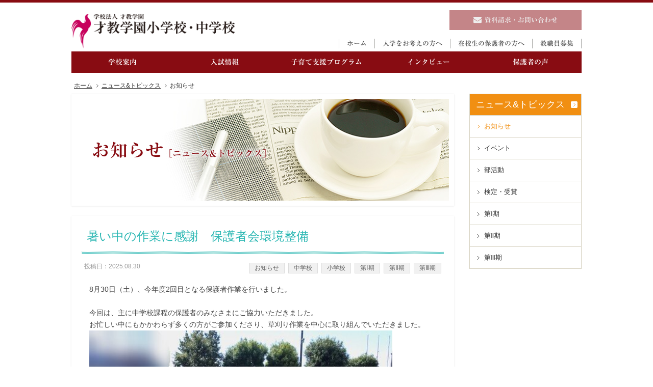

--- FILE ---
content_type: text/html
request_url: https://www.saikyo-gakuen.ac.jp/topic/news/index_4.php
body_size: 16135
content:
<!doctype html><html><head>
<meta http-equiv="Content-Type" content="text/html; charset=utf-8" />
<meta http-equiv="X-UA-Compatible" content="IE=Edge">
<meta http-equiv="Content-Style-Type" content="text/css">
<meta http-equiv="Content-Script-Type" content="text/javascript">
<meta http-equiv="imagetoolbar" content="no">
<meta name="robots" content="noindex,follow">
<meta name="robots" content="noimageindex"> 
<meta name="viewport" content="width=1020,maximum-scale=2.0">
<link rel="canonical" href="https://www.saikyo-gakuen.ac.jp/topic/news/index_4.php">
<link rel="apple-touch-icon" href="/ipn_icon.png">
<link rel="shortcut icon" href="/saikyo.ico"><title>お知らせ［ニュース&amp;トピックス］ | 学校法人 才教学園／才教学園小学校・中学校</title>
<meta name="Description" content="才教学園の最新情報。お知らせ。">
<meta name="Keywords" content="才教学園,小学校,中学校,最新情報,お知らせ">
<link rel="stylesheet" href="//maxcdn.bootstrapcdn.com/font-awesome/4.6.1/css/font-awesome.min.css"><link rel="stylesheet" type="text/css" media="all" href="//www.saikyo-gakuen.ac.jp/share/css/base.css" />
<link rel="stylesheet" type="text/css" media="all" href="//www.saikyo-gakuen.ac.jp/share/css/contents.css" />
<link rel="stylesheet" type="text/css" media="all" href="//www.saikyo-gakuen.ac.jp/share/css/contents2019.css" />
<link rel="stylesheet" type="text/css" media="all" href="//www.saikyo-gakuen.ac.jp/share/css/cms.css" />
<script src="//ajax.googleapis.com/ajax/libs/jquery/1.8.3/jquery.min.js"></script>
<script src="//cdnjs.cloudflare.com/ajax/libs/jquery-easing/1.3/jquery.easing.min.js"></script>
<script src="/share/js/jquery.cookie.js"></script>
<script src="/share/js/jquery.heightLine.js"></script>
<script src="/share/js/breakpoints.js"></script>
<script src="/share/js/common.js"></script>
<script>
<!--
var gnvID= '';
var lnvID= '144';

var nav2019ID    = '';
var nav2019lnvID = '';


//-->
</script>
<!--[if lte IE 8]>
<script src="/share/js/jquery.backgroundSize.js"></script>
<script src="/share/js/ie8.js"></script>
<![endif]-->
<script src="//webfonts.xserver.jp/js/xserver.js"></script></head>
<body>
<div class="body n-hidden" id="top">





<div id="header">


<div class="logoWrapper">		
<p class="logo"><a href="/"><img src="/share/images/headerLogo.png" alt="学校法人 才教学園／才教学園小学校・中学校" /></a></p>
</div><!--logo-->




<div class="gnvBtn gnvBtn1">メニュー</div>
<div class="gnvMenu">		
<div class="inner">		
	<div class="inner2">		
		<div class="gnv ryuHd new-gnv">
		<ul class="clearfix clearfix-mega">
		<li id="gnv0_1"><a href="/"><span class="text"><i class="fa fa-home"></i>ホーム</span></a></li>
		<li id="gnv2" class="gnv2-sp">
			<div class="secondary-menu-sp">
				<span class="text text1 mark plus">学校案内</span>
				<ul id="gnv2-sp">
					<li><a href="/education/">－STEAM教育</a></li>
					<li><a href="/events/athletics.php">－3大行事</a></li>
					<li><a href="/about/schedule.php">－学校生活</a></li>
					<li><a href="/achievement/">－進路実績</a></li>
				</ul>
			</div>
		</li>
		<li id="gnv2" class="gnv2-pc"><a href="/education/"><span class="text text1">学校案内</span></a>
			<div class="secondary-menu">
				<p class="secondary-menu__title">学校案内</p>
				<ul class="secondary-menu__inr">
					<li class="secondary-menu__li">
						<div class="img imgCover"><img src="/share/images/headimg01.jpg"></div><a class="img-wrap" href="/education/">STEAM教育</a>
						<ul class="secondary-menu__child">
							<li><a href="/education/">－教育理念</a></li>
							<li><a href="/education/steam.php">－STEAM教育とは</a></li>
							<li><a href="/education/character.php">－人格</a></li>
							<li><a href="/education/academic.php">－学力</a></li>
							<li><a href="/education/newskills.php">－21世紀型スキル</a></li>
						</ul>
					</li>
					<li class="secondary-menu__li">
					<div class="img imgCover"><img src="/share/images/headimg02.jpg"></div><a class="img-wrap" href="/events/athletics.php">3大行事</a>
						<ul class="secondary-menu__child">
							<li><a href="/events/athletics.php">－体育祭</a></li>
							<li><a href="/events/">－さいきょう祭</a></li>
							<li><a href="/events/presentation.php">－プレゼンテーション<br>コンテスト</a></li>
						</ul>
					</li>
					<li class="secondary-menu__li">
					<div class="img imgCover"><img src="/share/images/headimg03.jpg"></div><a class="img-wrap" href="/about/schedule.php">学校生活</a>
						<ul class="secondary-menu__child">
							<li><a href="/about/schedule.php">－年間行事</a></li>
							<li><a href="/about/club.php">－部活動</a></li>
							<li><a href="/about/symbol.php">－校章・校歌・制服</a></li>
							<li><a href="/about/facilities.php">－施設</a></li>
							<li><a href="/about/access.php">－アクセス</a></li>
							<li><a href="/about/">－学校概要</a></li>
						</ul>
					</li>
					<li class="secondary-menu__li">
					<div class="img imgCover"><img src="/share/images/headimg04.jpg"></div><a class="img-wrap" href="/achievement/">進路実績</a></li>
				</ul>
			</div>
		</li>
		<li id="gnv5" class="gnv5-sp">
			<div class="secondary-menu-sp">
				<span class="text text1 mark01 plus">入試情報</span>
				<ul id="gnv5-sp">
					<li><a href="/admission/orientation.php">－入学をお考えの方へ</a></li>
					<li><a href="/admission/guide.php">－入学選抜試験日程・募集要項</a></li>
					<li><a href="/admission/information.php">－Q＆A／学費等</a></li>
					<li><a href="/admission/setsumeikai.php">－説明会</a></li>
				</ul>
			</div>
		</li>
		<li id="gnv5" class="gnv5-pc"><a href="/admission/"><span class="text text1">入試情報</span></a>
		<div class="secondary-menu secondary-menu_h215">
				<p class="secondary-menu__title">入試情報</p>
				<ul class="secondary-menu__inr">
					<li class="secondary-menu__li">
					<div class="img imgCover"><img src="/share/images/headimg05.jpg"></div><a class="img-wrap" href="/admission/orientation.php">入学をお考えの方へ</a>
					</li>
					<li class="secondary-menu__li">
					<div class="img imgCover"><img src="/share/images/headimg06.jpg"></div><a class="img-wrap" href="/admission/guide.php">入学選抜試験日程・募集要項</a>
					</li>
					<li class="secondary-menu__li">
					<div class="img imgCover"><img src="/share/images/headimg07.jpg"></div><a class="img-wrap" href="/admission/information.php">Q＆A／学費等</a>
					</li>
					<li class="secondary-menu__li">
					<div class="img imgCover"><img src="/share/images/headimg08.jpg"></div><a class="img-wrap" href="/admission/setsumeikai.php">説明会</a></li>
				</ul>
			</div>
		</li>
		<li id="gnv8"><a href="/local/"><span class="text text1">子育て支援プログラム</span></a></li>
		<li id="gnv61"><a href="//www.saikyo-voice.jp/voice1/"><span class="text text1">インタビュー</span></a></li>
		<li id="gnv62"><a href="//www.saikyo-voice.jp/voice2/"><span class="text text1">保護者の声</span></a></li>
	</ul>
		</div><!--gnv-->
	
		<div class="links">
		<ul class="clearfix ryuHd">
		<li id="gnv0_2"><a href="/"><span class="text">ホーム</span></a></li>
				<li><a href="/admission/orientation.php"><span class="text">入学をお考えの方へ</span></a></li>
		<li id="gnv7"><a href="/parent/"><span class="text">在校生の保護者の方へ</span></a></li>
		<li id="gnv9"><a href="/employment/"><span class="text">教職員募集</span></a></li>
		</ul>
		</div><!--links-->
	
	</div><!--inner2-->
	
	<div class="links2">
	<ul class="clearfix ryuHd">
	<li class="contactLink"><a href="https://www.saikyo-gakuen.ac.jp/contact1/"><span><i class="fa fa-envelope"></i>資料請求・お問い合わせ</span></a></li>
	</ul>
	</div><!--links2-->
	
	<div class="gnvBtn gnvBtn2 ryuHd">閉じる</div>
</div><!--inner-->
</div><!--menuWrapper-->



</div><!--header-->
</div>
<ol id="crumb">
<li><a href="/">ホーム</a></li>
<li><a href="/topic/">ニュース&amp;トピックス</a></li>
<li>お知らせ</li>
</ol><!--/crumb-->
<div class="conWrapper contentsWrapperTwoCols">
<div class="conWrapperInner clearfix">
<div class="conMain">
<div class="conMainPTitleWrapper">
<div class="conMainPTitle pageTitle10">
<h1 class="text ryuHd">お知らせ<span class="subTxt">［ニュース&amp;トピックス］</span></h1>
<p class="img"><img src="//www.saikyo-gakuen.ac.jp/share/images/cms/topics/pageTitle144.jpg" alt=""/></p>
</div><!--/conMainPTitle-->
</div><!--/conMainPTitleWrapper-->


<div class="conMainWh" id="entry7192">
<h3 class="conMainWhHd">

<a href="//www.saikyo-gakuen.ac.jp/topic/2025/08/post-520.php">暑い中の作業に感謝　保護者会環境整備</a>

</h3>
<div class="conMainWhInner">
<div class="entryData clearfix">
<p class="date">投稿日：2025.08.30</p>
<p class="cat">



<a href="//www.saikyo-gakuen.ac.jp/topic/news/">お知らせ</a>







<a href="//www.saikyo-gakuen.ac.jp/topic/secondary/">中学校</a>







<a href="//www.saikyo-gakuen.ac.jp/topic/primary/">小学校</a>







<a href="//www.saikyo-gakuen.ac.jp/topic/st-1st/">第Ⅰ期</a>







<a href="//www.saikyo-gakuen.ac.jp/topic/st-2nd/">第Ⅱ期</a>







<a href="//www.saikyo-gakuen.ac.jp/topic/st-3rd/">第Ⅲ期</a>



</p>
</div><!--/entryData-->





<div class="conMainWhSubBox">
<div class="entryBody mtEntryMod clearfix">






<div class="entryBodyText clearfix">
<p>8月30日（土）、今年度2回目となる保護者作業を行いました。<br><br>今回は、主に中学校課程の保護者のみなさまにご協力いただきました。<br>お忙しい中にもかかわらず多くの方がご参加くださり、草刈り作業を中心に取り組んでいただきました。<br><img alt="DSC_0581.jpg" src="//www.saikyo-gakuen.ac.jp/topic/images/675ef0bc2649df0cf556e1930af616fb989ede75.jpg" width="594" height="343" class="mt-image-none"><br><br>電動草刈り機も使いながら、どんどんきれいな環境に整っていく構内。<br>7・8年生の生徒たちもグラウンドの草取りに精を出し、刈った草を集めたり運んだりと、一緒に汗を流しました。10日後に中間テストを控えていますが、「無心になれる」「根の張った草が取れると気持ちがいい」と笑顔を見せていた生徒も。<br>保護者と生徒が協力して活動する様子に、心が和みます。<br><img alt="DSC_0580 コピー.jpg" src="//www.saikyo-gakuen.ac.jp/topic/images/1484f4e9c014f29a10383ad633430655b48d9bbc.jpg" width="281" height="175" class="mt-image-none">　<img alt="DSC_0582 コピー.jpg" src="//www.saikyo-gakuen.ac.jp/topic/images/a1fa18a6b41fe15e898b87453bfc5e0c5425e917.jpg" width="303" height="176" class="mt-image-none"></p><br><p>気温が高く、熱中症に注意しながらの作業となりましたが、こまめに水分補給を行い、安全に進めることができました。<br>校友会保護者会の会長、役員の方々をはじめ、ご協力いただいたみなさまに心より感謝いたします。<br>こうした支えが、子どもたちの学びやすい環境づくりにつながっています。<br>今後ともどうぞよろしくお願いいたします。<img alt="DSC_0578 - コピー.jpg" src="//www.saikyo-gakuen.ac.jp/topic/images/eb9805110154258dabcf5f270506be2c6de612f0.jpg" width="590" height="295" class="mt-image-none"></p>
</div>











</div><!--/entryBody-->













</div><!--/conMainWhSubBox-->
</div><!--/conMainWhInner-->















</div><!--/conMainWh-->


<div class="conMainWh" id="entry7181">
<h3 class="conMainWhHd">

<a href="//www.saikyo-gakuen.ac.jp/topic/2025/08/content-54.php">防災訓練</a>

</h3>
<div class="conMainWhInner">
<div class="entryData clearfix">
<p class="date">投稿日：2025.08.29</p>
<p class="cat">



<a href="//www.saikyo-gakuen.ac.jp/topic/news/">お知らせ</a>







<a href="//www.saikyo-gakuen.ac.jp/topic/secondary/">中学校</a>







<a href="//www.saikyo-gakuen.ac.jp/topic/primary/">小学校</a>







<a href="//www.saikyo-gakuen.ac.jp/topic/st-1st/">第Ⅰ期</a>







<a href="//www.saikyo-gakuen.ac.jp/topic/st-2nd/">第Ⅱ期</a>







<a href="//www.saikyo-gakuen.ac.jp/topic/st-3rd/">第Ⅲ期</a>



</p>
</div><!--/entryData-->





<div class="conMainWhSubBox">
<div class="entryBody mtEntryMod clearfix">






<div class="entryBodyText clearfix">
<p>　地震を想定した避難訓練を8月29日（金）に行いました。<br>「これまでの訓練から一歩進んで、次の段階を目指してもいい」という消防署のアドバイスを受け、より高い安全意識を育てることを目的に実施されたこの日の訓練では、いつもと異なる避難行動を取り入れました。<br>　これまではグラウンドへの避難が基本でしたが、今回は晴れていたにもかかわらず、「雨が降っている」として体育館へ避難するかたちを取りました。<br><br>　地震発生の合図の後、取るべき行動についての放送がありました。生徒たちは担任の後について、校内2か所の階段に分かれ昇降口へ。体育館に移動する間は、「お・は・し・も（押さない・走らない・しゃべらない・戻らない）」のルールをしっかり守り、落ち着いてスムーズに行動していました。<br>　教職員は、教室以外の場所に残った人がいないかなどを確認しながら、各所で誘導や見守りを行い、安全確保に努めました。<br><img alt="250829 DSC_1812 - コピー.jpg" src="//www.saikyo-gakuen.ac.jp/topic/images/59f83c93f2a71b1f8d5ff32309fd08d3a9c100a7.jpg" width="320" height="214" class="mt-image-none"> <img alt="250829 DSC_1821 - コピー.jpg" src="//www.saikyo-gakuen.ac.jp/topic/images/916a0fce520870026ae1bec4796eaa4e51277d1a.jpg" width="320" height="214" class="mt-image-none"><br><br>　今回は教職員の多くにも事前に詳細は伝えられず、"想定外"の状況を作り出すことで、より実践的に、その場での判断や指示が求められた訓練となりました。<br>　初めて体育館へ避難するという状況に、教職員の間からは「いつもより行動の指示が複雑だった」「戸惑う生徒もいた」「全体の集合場所がグラウンドではないと聞き、思わず焦ってしまった」という声が聞かれました。<br>　訓練の意義や大切さはかねてより学校として伝えていますが、その経験を過信してしまうことのないようにしたいです。<br><br>　巣山教頭は、生徒に向け、「本校の校舎は耐震性が高く、場合によっては屋内にいることがより安全なこともある。今回のようにレベルを上げた訓練は今後も必要だと思うので、予告なしに訓練を実施することもあるかもしれない」と強調しました。<br><br>　小松校長は訓練をふり返り、「混乱が起きるかと心配もあったが、周囲に気を配りながら、全員で安全な避難行動がとれた」と講評。そして、「地震の揺れの最中は無理にどこかへ逃げようとしないこと。まずは頭部をしっかり守り、揺れが落ち着いたら行動を始めてほしい」と生徒たちに呼びかけました。<br>　さらに、南海トラフ地震の影響にも言及。<br>「今後30年以内に大地震が起きる確率は80％。長野県内でも4万人以上が避難を強いられる可能性がある。家庭でも災害や避難行動について話し合い、家や学校、登下校時などの安全をどう守るか考えてほしい」と話しました。<br><img alt="250829 DSC_1833 - コピー.jpg" src="//www.saikyo-gakuen.ac.jp/topic/images/4144f7fa3cea2b7ff40d6580cabc36efe24cddbc.jpg" width="500" height="295" class="mt-image-none"></p>
</div>











</div><!--/entryBody-->













</div><!--/conMainWhSubBox-->
</div><!--/conMainWhInner-->















</div><!--/conMainWh-->


<div class="conMainWh" id="entry7177">
<h3 class="conMainWhHd">

<a href="//www.saikyo-gakuen.ac.jp/topic/2025/08/72.php">令和7年度2学期始業式　「スーパーヒーロー」</a>

</h3>
<div class="conMainWhInner">
<div class="entryData clearfix">
<p class="date">投稿日：2025.08.20</p>
<p class="cat">



<a href="//www.saikyo-gakuen.ac.jp/topic/news/">お知らせ</a>







<a href="//www.saikyo-gakuen.ac.jp/topic/secondary/">中学校</a>







<a href="//www.saikyo-gakuen.ac.jp/topic/primary/">小学校</a>







<a href="//www.saikyo-gakuen.ac.jp/topic/award/">検定・受賞</a>







<a href="//www.saikyo-gakuen.ac.jp/topic/st-1st/">第Ⅰ期</a>







<a href="//www.saikyo-gakuen.ac.jp/topic/st-2nd/">第Ⅱ期</a>







<a href="//www.saikyo-gakuen.ac.jp/topic/st-3rd/">第Ⅲ期</a>







<a href="//www.saikyo-gakuen.ac.jp/topic/club/">部活動</a>



</p>
</div><!--/entryData-->





<div class="conMainWhSubBox">
<div class="entryBody mtEntryMod clearfix">






<div class="entryBodyText clearfix">
<p style="text-align: left;">【校長講話】<br>おかえりなさい。<br>元気にこの学び舎に戻ってきてくれてありがとう。<br><br>さて、1学期終業式の講話と、私からの宿題を覚えていますか。<br>「困っている人を助けることがゆるぎない正義だと言って行動を続けた元ウルグアイ大統領のホセ・ムヒカ氏は、日本が生んだスーパーヒーローに似ている。そのスーパーヒーローとは誰か？」<br>この答えは、アンパンマンです。<br><br>私がアンパンマンを初めて知ったのは、子育て中のこと。<br>昭和から平成に移っていくあたりで始まり、ヒット作となったアニメをわが子と見ながら、こう思いました。<br>「このアニメは、ものすごいメッセージを子どもにも大人にも伝えている。<br>　これを作ったやなせたかしさんも、ものすごい人だ」<br><br>ここで、きみたちに問いかけてみよう。<br>「アンパンマンの、なにがすごいのだろうか？」<br><br>私は、お腹がすいている者に自分の顔を食べさせる行為が一番のすごさだと思います。<br>「あれは、アンパンマンだからできることだ」、そういう人もいるでしょう。<br>確かに、顔が欠けてもふやけても、新しい顔が準備されるからできることです。<br>でも、自分の体の一部を他人のために食料として提供すること、つまり、自分の命を与えるということは、究極の自己犠牲です。<br><br>― 持てる者が持たざる者に自分の恵みを分け与え続けること。<br>― 自分の身を削らなければ、人に与えることはできない。<br>― こうした行動が愛であり、勇気が必要なことであり、一番尊い。<br>― 笑われても、馬鹿にされても、自分の正しさを貫くことが逆転しない正義だ。<br><br>大戦で、日本の正義のあり方は180度変わりました。<br>それを経験したやなせ氏が考え続けた、「逆転しない正義」から生まれたものこそがアンパンマンだと、私は思っています。<br><br>例えばムヒカ氏は、「お金があるなら、子どもたちが通う学校をたくさん作ろう」と言いました。<br>これに対する批判や嘲笑はありましたが、それに負けず、つつましく生き、自分の正義を貫き通したムヒカ氏は、やはりアンパンマンと同じです。<br><br>きみたちに、あらためて聞きます。<br>才教学園でどういう学校生活をおくりますか？<br><br>長い2学期の途中には、さいきょう祭があり、他にもいろいろなことが起こるでしょう。<br>意見が食い違ったり、言い争ったりすることもあるでしょう。<br>そのような中で、困っている人や悲しんでいる人に寄り添い、自分が持っているものを与えられる人になってください。<br>正しいことは正しいと貫ける勇気を持つ人になってください。<br>それが、世のため人のためにつながっていくことを忘れないでください。<br><br><span style="color: #ff2525;">なにが　君のしあわせ</span><br><span style="color: #ff2525;">なにをして　よろこぶ</span><br><br>きみたちはこれに答えられますか？<br>自分の喜びが一番の幸せだと答えますか？<br><br>少しずつでも、アンパンマンのような人になることを目指してください。<br>私は、この学校でそういう人を育てていきたいです。<br><img alt="DSC_2750 - コピー.JPG" src="//www.saikyo-gakuen.ac.jp/topic/images/8f3f3bca44e7e9614a0019dc86d10abf7c98c70b.JPG" width="322" height="218" class="mt-image-none"> <img alt="DSC_2756 - コピー.JPG" src="//www.saikyo-gakuen.ac.jp/topic/images/5960c685feda3e1b61101c716e3eb572056b98a8.JPG" width="322" height="217" class="mt-image-none"><br><br><img alt="DSC_0574 - コピー.JPG" src="//www.saikyo-gakuen.ac.jp/topic/images/8797aa2aa375916768d8909cb3ae084ca800ec82.JPG" width="364" height="246" class="mt-image-none"><br><span style="font-size: 12px;">校内のある場所にいる「スーパーヒーロー」</span></p><br><pre>【表彰・団体】<br>●吹奏楽部<br>長野県吹奏楽コンクール地区大会B部門　銀賞<br>同　県大会　奨励賞<br><img alt="DSC_1741 - コピー.JPG" src="//www.saikyo-gakuen.ac.jp/topic/images/f26d5ea948ba1db9b8a98a2a15c1f77e063314a4.JPG" width="322" height="218" class="mt-image-none"><br><br>●合唱部<br>第39回長野県学校合唱大会（兼第92回NHK全国学校音楽コンクール）中信ブロック大会 銀賞<br>同県大会　奨励賞<br><img alt="DSC_2796 - コピー.JPG" src="//www.saikyo-gakuen.ac.jp/topic/images/59adcc9b45d6bbd545aadaf07e4055400c9ecfa6.JPG" width="322" height="218" class="mt-image-none" style="font-family: -apple-system, BlinkMacSystemFont, 'Segoe UI', Roboto, Oxygen, Ubuntu, Cantarell, 'Open Sans', 'Helvetica Neue', sans-serif; text-wrap-mode: wrap;" br=""><br><br>【表彰・個人】<br>●上島千茅くん（3年）<br>算数オリンピック2025トライアル大会<br>第17回キッズBEEファイナル大会　金賞<br><img alt="DSC_2823 - コピー.JPG" src="//www.saikyo-gakuen.ac.jp/topic/images/d5cb2dfb920a9ce43694f0c3a6b4a56fd797ca31.JPG" width="322" height="218" class="mt-image-none"><br><br>●吉村高連くん（4年）<br>第4回松本市平和三行詩コンクール<br>小学生の部　最優秀賞<br><span style="font-size: 12px;">※「まつもと平和ミュージアム」ホームページにて作品公開中</span><br><img alt="DSC_2840 - コピー.JPG" src="//www.saikyo-gakuen.ac.jp/topic/images/289e14c8376bc5ec30cb041ede25f1dbc0158033.JPG" width="321" height="217" class="mt-image-none" style="font-family: -apple-system, BlinkMacSystemFont, 'Segoe UI', Roboto, Oxygen, Ubuntu, Cantarell, 'Open Sans', 'Helvetica Neue', sans-serif; text-wrap-mode: wrap;"></pre>
</div>











</div><!--/entryBody-->













</div><!--/conMainWhSubBox-->
</div><!--/conMainWhInner-->















</div><!--/conMainWh-->


<div class="conMainWh" id="entry6681">
<h3 class="conMainWhHd">

<a href="//www.saikyo-gakuen.ac.jp/topic/2025/08/post-411.php">第１回入学選抜試験　９月７日（日）</a>

</h3>
<div class="conMainWhInner">
<div class="entryData clearfix">
<p class="date">投稿日：2025.08.01</p>
<p class="cat">



<a href="//www.saikyo-gakuen.ac.jp/topic/news/">お知らせ</a>







<a href="//www.saikyo-gakuen.ac.jp/topic/event/">イベント</a>







<a href="//www.saikyo-gakuen.ac.jp/topic/admission/">入試</a>







<a href="//www.saikyo-gakuen.ac.jp/topic/st-1st/">第Ⅰ期</a>







<a href="//www.saikyo-gakuen.ac.jp/topic/st-2nd/">第Ⅱ期</a>



</p>
</div><!--/entryData-->





<div class="conMainWhSubBox">
<div class="entryBody mtEntryMod clearfix">






<div class="entryBodyText clearfix">
<p><span style="font-size: 22px; color: #ba372a;"><strong>第１回 入学選抜試験</strong></span><br><br><span>日時：令和７年９月７日（日）</span><br><br><span>対象：新１年生</span><br><br><span>出願期間：８月２５日（月）～８月２９日（金）</span><br><br><span>合格発表：９月１３日（土）</span></p><br><p><br><span>入学願書の請求、お問い合わせは<a href="//www.saikyo-gakuen.ac.jp/contact1/">こちら</a>から</span><br><br><span>出願方法等ご不明な点がございましたら、才教学園事務室（0263-58-0311）までお問合せください。</span></p><br><p></p>
</div>











</div><!--/entryBody-->













</div><!--/conMainWhSubBox-->
</div><!--/conMainWhInner-->















</div><!--/conMainWh-->


<div class="conMainWh" id="entry6604">
<h3 class="conMainWhHd">

<a href="//www.saikyo-gakuen.ac.jp/topic/2025/08/post-394.php">８月２３日（土）入試説明会</a>

</h3>
<div class="conMainWhInner">
<div class="entryData clearfix">
<p class="date">投稿日：2025.08.01</p>
<p class="cat">



<a href="//www.saikyo-gakuen.ac.jp/topic/news/">お知らせ</a>







<a href="//www.saikyo-gakuen.ac.jp/topic/event/">イベント</a>







<a href="//www.saikyo-gakuen.ac.jp/topic/admission/">入試</a>



</p>
</div><!--/entryData-->





<div class="conMainWhSubBox">
<div class="entryBody mtEntryMod clearfix">






<div class="entryBodyText clearfix">
<p><span style="color: #e67e23;"><strong><span style="font-size: 22px;">入試説明会</span></strong></span><br><br><span>入学選抜試験についてご説明いたします。</span><br><br><span>今年度最初の説明会となります。</span><br><br><span>日時：８月２３日（土）　１０：００～１１：３０</span><br><br><span>場所：才教学園小学校・中学校</span><br><br><span>対象：本校への受験を検討されている方</span><br><br><span>内容：教育理念、教育方針、出願方法</span></p><br><p><span> 願書の書き方、入試の形式や対策についてお話しいたします。</span><br><span> 参加者には『令和7年度入試対策問題集（過去問）』をお渡しします。（問題集は新１年生対象です）</span></p><br><p><span> </span><br><span>入試説明会お申し込みは<a href="/contact2/">こちら</a>から</span></p>
</div>











</div><!--/entryBody-->













</div><!--/conMainWhSubBox-->
</div><!--/conMainWhInner-->















</div><!--/conMainWh-->


<div class="conMainWh" id="entry6576">
<h3 class="conMainWhHd">

<a href="//www.saikyo-gakuen.ac.jp/topic/2025/08/post-386.php">８月２３日（土） 第３回 わくわくプレスクール</a>

</h3>
<div class="conMainWhInner">
<div class="entryData clearfix">
<p class="date">投稿日：2025.08.01</p>
<p class="cat">



<a href="//www.saikyo-gakuen.ac.jp/topic/news/">お知らせ</a>







<a href="//www.saikyo-gakuen.ac.jp/topic/event/">イベント</a>



</p>
</div><!--/entryData-->





<div class="conMainWhSubBox">
<div class="entryBody mtEntryMod clearfix">






<div class="entryBodyText clearfix wImgBox">
<p><span style="font-size: 26px;"><span style="color: #e67e23; font-size: 24px;"><strong>第３回 わくわくプレスクール</strong></span> </span></p><br><p><strong>日時：８月２３日（土）　１０：００～１１：３０</strong></p><br><p><strong>対象：年長児・年中児</strong></p><br><p>遊びの要素を随所に入れ、楽しみながら「もじ」「かず」「えいご」を学んでいく毎年好評をいただいている、年長児対象の小学準備講座です。（年長クラスと年中クラスは、学ぶ内容が異なります。）</p><br><p>詳細、お申込みは<a href="/local/2025/pre_school.php">こちら</a>から</p><br><p>持ち物：上履き、鉛筆（２Bか４B）、消しゴム、ハンカチ、かばん、水筒、<span style="color: #e03e2d;"><strong>まなぼっくす（今回初めて参加される方には、当日会場でお渡しします。）</strong></span></p><br><p><span style="color: #e03e2d;"><strong>怪我など万一の場合の保険料として１回の参加につき５０円をいただきます。参加当日に保護者の方が受付時にお持ちください。</strong></span></p><br><p>同時間、別会場にて、保護者の方を対象とした入試説明会がございます。</p><br><p></p><br><p>持ち物：上履き（スリッパ）、筆記用具</p><br><p style="font-weight: 400;"></p>
</div>






	<div class="imgBox">
	
	
	
	
	
	
	<p class="img imgCover">
	<img src="//www.saikyo-gakuen.ac.jp/topic/assets_c/2023/04/9f3191e827ef88636f6ff3bab595cec3aa1eaafd-thumb-400xauto-11302.jpg" alt="" />
	<span>わくわくプレスクール（かず）</span>
	</p>
	
	<p class="img imgCover">
	<img src="//www.saikyo-gakuen.ac.jp/topic/assets_c/2023/04/e3a9f66be7e6fb9cf12acd4d88cc068ed3864ced-thumb-400xauto-11303.jpg" alt="" />
	<span>わくわくプレスクール授業風景</span>
	</p>
	
	<p class="img imgCover">
	<img src="//www.saikyo-gakuen.ac.jp/topic/assets_c/2023/04/91bd685658c0c631cc24c4b7a755ec5ba0c5c6f6-thumb-400xauto-11304.jpg" alt="" />
	<span>少人数クラスでの授業風景</span>
	</p>
	
	</div><!--/imgBox-->






</div><!--/entryBody-->













</div><!--/conMainWhSubBox-->
</div><!--/conMainWhInner-->









<div class="conMainWhBtmGray">
<p class="btnBox"><a href="//www.saikyo-gakuen.ac.jp/contact2/" ><span>イベント参加お申し込みフォーム</span></a></p>
</div><!--/conMainWhBtmGray-->
















</div><!--/conMainWh-->


<div class="conMainWh" id="entry7176">
<h3 class="conMainWhHd">

<a href="//www.saikyo-gakuen.ac.jp/topic/2025/08/post-519.php">秋山仁先生がやってきた！　生徒に特別授業（6月行事より）</a>

</h3>
<div class="conMainWhInner">
<div class="entryData clearfix">
<p class="date">投稿日：2025.08.01</p>
<p class="cat">



<a href="//www.saikyo-gakuen.ac.jp/topic/news/">お知らせ</a>







<a href="//www.saikyo-gakuen.ac.jp/topic/secondary/">中学校</a>







<a href="//www.saikyo-gakuen.ac.jp/topic/primary/">小学校</a>







<a href="//www.saikyo-gakuen.ac.jp/topic/st-1st/">第Ⅰ期</a>







<a href="//www.saikyo-gakuen.ac.jp/topic/st-2nd/">第Ⅱ期</a>







<a href="//www.saikyo-gakuen.ac.jp/topic/st-3rd/">第Ⅲ期</a>



</p>
</div><!--/entryData-->





<div class="conMainWhSubBox">
<div class="entryBody mtEntryMod clearfix">






<div class="entryBodyText clearfix">
<p>数学者の秋山仁先生による生徒対象の特別授業が、6月20日（金）にありました。<br><img alt="DSC_9955.jpg" src="//www.saikyo-gakuen.ac.jp/topic/images/DSC_9955.jpg" width="500" height="334" class="mt-image-none"><br><br>数学を極めた秋山先生のお話を、前のめり気味に聞いていた生徒たち。<br>1～4年生に披露してくださった「数あてマジック」は、生徒に大好評でした。<br>やり方を教わり、「近くの友達とやってみよう」と声がかかると、小さなマジシャンたちは確実に相手の選んだ数字を当てることに成功し、喜んでいました。<br><img alt="DSC_9918.jpg" src="//www.saikyo-gakuen.ac.jp/topic/images/DSC_9918.jpg" width="500" height="337" class="mt-image-none"><br><br><img alt="DSC_2199.jpg" src="//www.saikyo-gakuen.ac.jp/topic/images/DSC_2199.jpg" width="306" height="207" class="mt-image-none">　<img alt="DSC_9925.jpg" src="//www.saikyo-gakuen.ac.jp/topic/images/DSC_9925.jpg" width="301" height="203" class="mt-image-none"></p><br><p>5～9年生には、さまざまな実験装置を用意して、「円の面積を、なぜ円周率と半径で求めることができるのか」「三平方の定理の証明」などを視覚的に実演。<br>秋山先生が実験装置を動かすたびに、生徒たちの興味はかきたてられ、「すごい！」「どうなってるの？」と歓声があがっていました。<br><img alt="DSC_2256.jpg" src="//www.saikyo-gakuen.ac.jp/topic/images/DSC_2256.jpg" width="303" height="202" class="mt-image-none">　<img alt="DSC_0018.jpg" src="//www.saikyo-gakuen.ac.jp/topic/images/DSC_0018.jpg" width="298" height="201" class="mt-image-none"><br><br>また、手元に配られた細い紙テープでメビウスの輪をつくり、「ハートが２つ組み合わさったかたち」になるようにというお題には、一人ひとりが紙も頭もひねりながら取り組みました。<br><img alt="DSC_0064.jpg" src="//www.saikyo-gakuen.ac.jp/topic/images/DSC_0064.jpg" width="300" height="203" class="mt-image-none">　<img alt="DSC_0087.jpg" src="//www.saikyo-gakuen.ac.jp/topic/images/DSC_0087.jpg" width="300" height="203" class="mt-image-none"><br><br><img alt="DSC_0074.jpg" src="//www.saikyo-gakuen.ac.jp/topic/images/DSC_0074.jpg" width="301" height="201" class="mt-image-none">　<img alt="DSC_0111.jpg" src="//www.saikyo-gakuen.ac.jp/topic/images/DSC_0111.jpg" width="300" height="202" class="mt-image-none"></p><br><p>授業後、「数学の美しさとはこういうことを指すんだとわかった」という感想を持った生徒もいました。<br>数やかたちと一緒に遊ぶ感覚で、"楽しく・美しい"数学の実験教室を体験できました。<br>秋山先生、すてきな授業をありがとうございました。</p>
</div>











</div><!--/entryBody-->













</div><!--/conMainWhSubBox-->
</div><!--/conMainWhInner-->















</div><!--/conMainWh-->


<div class="conMainWh" id="entry7175">
<h3 class="conMainWhHd">

<a href="//www.saikyo-gakuen.ac.jp/topic/2025/08/post-518.php">県吹奏楽コンクール　中信地区大会　結果報告</a>

</h3>
<div class="conMainWhInner">
<div class="entryData clearfix">
<p class="date">投稿日：2025.08.01</p>
<p class="cat">



<a href="//www.saikyo-gakuen.ac.jp/topic/news/">お知らせ</a>







<a href="//www.saikyo-gakuen.ac.jp/topic/secondary/">中学校</a>







<a href="//www.saikyo-gakuen.ac.jp/topic/primary/">小学校</a>







<a href="//www.saikyo-gakuen.ac.jp/topic/st-2nd/">第Ⅱ期</a>







<a href="//www.saikyo-gakuen.ac.jp/topic/st-3rd/">第Ⅲ期</a>







<a href="//www.saikyo-gakuen.ac.jp/topic/club/">部活動</a>



</p>
</div><!--/entryData-->





<div class="conMainWhSubBox">
<div class="entryBody mtEntryMod clearfix">






<div class="entryBodyText clearfix">
<p>７月20日(日)、キッセイ文化ホールにて、第65回長野県吹奏楽コンクール中学校の部中信地区大会(B編成の部)が行われました。<br>昨年に引き続き、才教学園は参加17校の中で最少５名での参加です。<br><br>演奏に選んだのは、"あの"有名なテレビゲームのテーマ曲を思わせるもの。場面ごとのイメージが掴みやすく、演奏する生徒はもちろん、聴いている方もきっとワクワクする曲です。<br>日頃の練習では「音程を気にする」「主役脇役を考える」「頭で考え、耳で聴いて演奏する」などを意識して取り組みました。<br>審査員の先生方からは「楽しく演奏していることが伝わった」「曲のストーリーがはっきりわかる演奏だった」と講評をいただきました。<br>少ない人数だからこそ、一人一人が自分の音に責任をもって演奏できたことがよかったと思います。<br><img alt="IMG_1823 - コピー.JPG" src="//www.saikyo-gakuen.ac.jp/topic/images/66ad44bff7f704ec5b714d01f869015780c7571c.JPG" width="500" height="337" class="mt-image-none"><br>結果は銀賞。<br>９年生にとっては最後のコンクールとなりましたが、このコンクールを通して音楽の面白さに気づき、表現の幅が広がっただろうともと思います。<br>当日、応援にかけつけてくださった保護者の皆様や先生方、ありがとうございました。<br>今大会の経験を大切にし、２学期のさいきょう祭などに向けて、演奏に磨きをかけていきます。</p><br><p style="text-align: right;">吹奏楽部顧問</p><br><p>&lt;大会情報&gt;<br>第65回長野県吹奏楽コンクール<br>中学校の部中信地区大会Ｂ編成の部　銀賞<br>高橋宏樹作曲「ドレミファ・クエスト」<br>令和７年７月20日(日)　キッセイ文化ホール<br><img alt="吹奏楽部夏コンリハ室にて - コピー.jpg" src="//www.saikyo-gakuen.ac.jp/topic/images/4f0471d9eb2b43ab47a5035f8c2b3bcef4b1789a.jpg" width="369" height="277" class="mt-image-none"><br><span style="font-size: 12px;">キッセイ文化ホールのリハーサル室で直前練習の部員たち</span></p>
</div>











</div><!--/entryBody-->













</div><!--/conMainWhSubBox-->
</div><!--/conMainWhInner-->















</div><!--/conMainWh-->


<div class="conMainWh" id="entry7172">
<h3 class="conMainWhHd">

<a href="//www.saikyo-gakuen.ac.jp/topic/2025/07/post-516.php">'25夏講座 ご参加ありがとうございました②　サマースクール</a>

</h3>
<div class="conMainWhInner">
<div class="entryData clearfix">
<p class="date">投稿日：2025.07.31</p>
<p class="cat">



<a href="//www.saikyo-gakuen.ac.jp/topic/news/">お知らせ</a>



</p>
</div><!--/entryData-->





<div class="conMainWhSubBox">
<div class="entryBody mtEntryMod clearfix">






<div class="entryBodyText clearfix">
<p><span style="color: #14b029;"><strong>①レゴで学ぼう！プログラミング教室</strong></span><br>学校で使用している学習教材『レゴWeDo』を使った、ロボット工学の入門講座。<br>「初めてでも安心して取り組めました」とのお声を多数いただいています。<br>組み立てたブロック側にあるスマートハブ（ネットワーク機器を接続し操作するもの）とタブレット端末をつなぎ、専用アプリで遠隔制御。<br>ライトを光らせたり、音を鳴らしたり、自分の作ったプログラムでロボットを動かしました。<br><img alt="DSC_1465　にがやあおいくん - コピー.jpg" src="//www.saikyo-gakuen.ac.jp/topic/images/3c0274e5a163296f838339bbe9eebc1afdc2d8db.jpg" width="300" height="203" class="mt-image-none">　<img alt="DSC_1461　たなかりつくん - コピー.jpg" src="//www.saikyo-gakuen.ac.jp/topic/images/4ef9b888c0b6ce272c263da4a1f2495cc0ebaa30.jpg" width="300" height="203" class="mt-image-none"><br><br><br><img alt="DSC_1532 - コピー.jpg" src="//www.saikyo-gakuen.ac.jp/topic/images/6909b6fe8154eed6f2dd7eee7cb26b584e0cecc1.jpg" width="300" height="203" class="mt-image-none">　<img alt="DSC_1470　かみじまちひろくん - コピー - コピー.jpg" src="//www.saikyo-gakuen.ac.jp/topic/images/ff761ad9c811017cab12f9a456029ecdeeff2bd8.jpg" width="300" height="203" class="mt-image-none"><br><br><img alt="DSC_1530　たかぎともりさん - コピー - コピー.jpg" src="//www.saikyo-gakuen.ac.jp/topic/images/e8c8b25203024b98e6ab3fa54da71daa3d8e7ea7.jpg" width="300" height="202" class="mt-image-none"></p><br><p><span style="color: #0f96e4;"><strong>②液体窒素で学ぼう！サイエンス教室</strong></span><br>パンパンに膨らんだ風船は、液体窒素に入れるとみるみるうちに小さくしぼんでいきました。<br>再膨張で割れてしまうこともありましたが、-196℃の超低温の世界を視覚的にとらえていただけたと思います。<br><img alt="DSC_1587　すだゆいさん.jpg" src="//www.saikyo-gakuen.ac.jp/topic/images/d4c651c326bcf41b2e5938283072fc8570025843.jpg" width="300" height="208" class="mt-image-none">　<img alt="DSC_1627　もりしたくらのすけくん.jpg" src="//www.saikyo-gakuen.ac.jp/topic/images/dd753ffa21f99dccda9ec09f3502169143045f11.jpg" width="300" height="203" class="mt-image-none"><br><br><img alt="DSC_1547.jpg" src="//www.saikyo-gakuen.ac.jp/topic/images/DSC_1547.jpg" width="300" height="203" class="mt-image-none"><br><br><img alt="DSC_1634.jpg" src="//www.saikyo-gakuen.ac.jp/topic/images/4d1754b0aafc457a63f6cf856e02a79f649c9595.jpg" width="500" height="338" class="mt-image-none"></p><br><p><strong><span style="color: #e26d07;">③身近なものを使おう！アート教室</span></strong><br>今年は、ダンボールやカラーセロハン、ビニールひもを使って「自分だけの水族館」を作りました。<br>できあがった水族館を窓辺にもっていくと、キラキラと光を通してとても涼やか。<br>お子さんと作品を撮影する保護者のみなさんも笑顔で、楽しく工作していただけたようです。<br><img alt="DSC_1645.jpg" src="//www.saikyo-gakuen.ac.jp/topic/images/DSC_1645.jpg" width="300" height="203" class="mt-image-none">　<img alt="DSC_1668.jpg" src="//www.saikyo-gakuen.ac.jp/topic/images/DSC_1668.jpg" width="300" height="203" class="mt-image-none"><br><br><img alt="DSC_1663　たかぎともりさん.jpg" src="//www.saikyo-gakuen.ac.jp/topic/images/187b85af0cd320032d5e45903ac658ad230e8d59.jpg" width="300" height="203" class="mt-image-none">　<img alt="DSC_1686.jpg" src="//www.saikyo-gakuen.ac.jp/topic/images/DSC_1686.jpg" width="300" height="202" class="mt-image-none"></p><br><p>★快く撮影に応じてくださったみなさん、ありがとうございました！</p><br><p><span style="font-size: 12px;">※画像の一部は加工しています。</span></p>
</div>











</div><!--/entryBody-->













</div><!--/conMainWhSubBox-->
</div><!--/conMainWhInner-->















</div><!--/conMainWh-->


<div class="conMainWh" id="entry7171">
<h3 class="conMainWhHd">

<a href="//www.saikyo-gakuen.ac.jp/topic/2025/07/post-515.php">'25夏講座 ご参加ありがとうございました①　小学校準備講座</a>

</h3>
<div class="conMainWhInner">
<div class="entryData clearfix">
<p class="date">投稿日：2025.07.31</p>
<p class="cat">



<a href="//www.saikyo-gakuen.ac.jp/topic/news/">お知らせ</a>



</p>
</div><!--/entryData-->





<div class="conMainWhSubBox">
<div class="entryBody mtEntryMod clearfix">






<div class="entryBodyText clearfix">
<p>「文字の読み書きを学ぼう!」、「かずの概念を学ぼう!」、「ちのう問題に挑戦しよう!」の3講座を日替わりで実施し、就学に備えてどのように学習を進めていけばよいかを、本校2～4年生の担任をしている先生からお伝えしました。<br>親子で隣り合って座り、お子さんがどのように書くのか、どう考えて答えるのか、その過程も見守っていただきました。<br>鉛筆を正しく持つ練習をしたり、自分の名前にある文字を50音表で探して丁寧になぞり書きしたり、「話を聞いて、合うものに〇（まる）をつける」など学習の基本となる内容に、参加された方からは「早いうちにこうした話を聞けてよかった」「子どもがどうするのか、どう考えているのかを、家でも注意深く見ていきたい」といった声がありました。<br><img alt="DSC_1483.jpg" src="//www.saikyo-gakuen.ac.jp/topic/images/DSC_1483.jpg" width="499" height="337" class="mt-image-none"><br><br><img alt="DSC_1509　なかむらしょうごくん - コピー.jpg" src="//www.saikyo-gakuen.ac.jp/topic/images/4b5bbc4e6c1119a3d0b5f75d79881a06ab58abbe.jpg" width="300" height="202" class="mt-image-none">　<img alt="DSC_1507　たけざわしゅうまくんりんさん - コピー.jpg" src="//www.saikyo-gakuen.ac.jp/topic/images/52e19a2e41c33b2e9c1be8d286de3bf9ef50d07b.jpg" width="301" height="205" class="mt-image-none"><br><br><img alt="DSC_1619　なかむらしょうごくん.jpg" src="//www.saikyo-gakuen.ac.jp/topic/images/402e4f4137eaabb414769a0011a80ab1a975ba11.jpg" width="500" height="338" class="mt-image-none"><br><br><img alt="DSC_1621.jpg" src="//www.saikyo-gakuen.ac.jp/topic/images/DSC_1621.jpg" width="500" height="338" class="mt-image-none"></p>
</div>











</div><!--/entryBody-->













</div><!--/conMainWhSubBox-->
</div><!--/conMainWhInner-->















</div><!--/conMainWh-->

<div id="paginate"><div id="paginateInner"><p class="prev"><a href="/topic/news/index_3.php" class="link_before">前へ</a></p><!----><ul><li><a href="/topic/news/" class="link_page">1</a></li><li><a href="/topic/news/index_2.php" class="link_page">2</a></li><li><a href="/topic/news/index_3.php" class="link_page">3</a></li><li><span class="current_page">4</span></li><li><a href="/topic/news/index_5.php" class="link_page">5</a></li><li><a href="/topic/news/index_6.php" class="link_page">6</a></li><li><a href="/topic/news/index_7.php" class="link_page">7</a></li><li><a href="/topic/news/index_8.php" class="link_page">8</a></li><li><a href="/topic/news/index_9.php" class="link_page">9</a></li><li><a href="/topic/news/index_10.php" class="link_page">10</a></li><li><a href="/topic/news/index_11.php" class="link_page">11</a></li></ul><!----><p class="next"><a href="/topic/news/index_5.php" class="link_next">次へ</a></p></div></div></div><!--/contentsMain-->
<div id="sideCol">
<div id="lnvOuter">
<div id="lnv">
<p class="hd"><a href="/topic/">ニュース&amp;トピックス</a></p>
<ul>
<li id="lnv144"><a href="//www.saikyo-gakuen.ac.jp/topic/news/">お知らせ</a></li>
<li id="lnv145"><a href="//www.saikyo-gakuen.ac.jp/topic/event/">イベント</a></li>
<li id="lnv146"><a href="//www.saikyo-gakuen.ac.jp/topic/club/">部活動</a></li>
<li id="lnv147"><a href="//www.saikyo-gakuen.ac.jp/topic/award/">検定・受賞</a></li>
<li id="lnv150"><a href="//www.saikyo-gakuen.ac.jp/topic/st-1st/">第Ⅰ期</a></li>
<li id="lnv151"><a href="//www.saikyo-gakuen.ac.jp/topic/st-2nd/">第Ⅱ期</a></li>
<li id="lnv152"><a href="//www.saikyo-gakuen.ac.jp/topic/st-3rd/">第Ⅲ期</a></li>
</ul>
</div><!--lnv-->
</div><!--lnvOuter-->






 
 






























<div class="sideColBanner aCoverBox clearfix">
</div><!--/sideColBanner-->
</div><!--/sideCol-->
</div><!--/contentsWrapperInner-->
</div><!--/contentsWrapper-->
<div id="footer">
	<div id="footer1"><div class="inner clearfix">
		<ul>
		<li><a href="/"><span>ホーム</span></a></li>
		<li><a href="/about/schedule.php"><span>才教INFO</span></a></li>
		<li><a href="//www.saikyo-gakuen.ac.jp/topic/"><span>ニュース&amp;トピックス</span></a></li>
		</ul>
		<ul>
		<li><a href="/about/access.php"><span>アクセス</span></a></li>
		<li><a href="/about/privacy.php"><span>個人情報保護方針</span></a></li>
		</ul>
	</div></div><!--footer1-->

<p id="ftPageUp"><a href="#top">ページ先頭へ</a></p>
<div id="footerDif">
	<div id="footer2"><div class="inner">
		<dl>
		<dt><span class="fontS shoulder">学校法人 才教学園</span><br><span class="fontLL school">才教学園小学校・中学校</span></dt>
		<dd><address>
		<p><span>〒399-0035</span>長野県松本市村井町北2丁目14番47号</p>
		<ul>
		<li>TEL: 0263-58-0311</li>
		<li>FAX: 0263-58-0327</li>
		</ul>
		</address></dd>
		</dl>
	</div></div><!--footer2-->


	<div id="footer3"><div class="inner">
		<p class="fontSS">Copyright(c) SAIKYO GAKUEN. All Rights Reserved.</p>
	</div></div><!--footer3-->
</div><!--footerDif-->
</div><!--footer-->





</div><!--body-->


<div style="height:0;overflow:hidden">
<img src="/cgi-bin/daycount/gcnt.cgi?m=dum" width="1" height="1" alt="" />

<script type="text/javascript">
<!--
document.write("<img src='//www.saikyo-gakuen.ac.jp/cgi-bin/acc/acclog.cgi?");
document.write("referrer="+document.referrer+"&");
document.write("width="+screen.width+"&");
document.write("height="+screen.height+"&");
document.write("color="+screen.colorDepth+"' width='1' height='1' border='0' alt='' />");
// -->
</script>
<script type="text/javascript">
var gaJsHost = (("https:" == document.location.protocol) ? "https://ssl." : "http://www.");
document.write(unescape("%3Cscript src='" + gaJsHost + "google-analytics.com/ga.js' type='text/javascript'%3E%3C/script%3E"));
</script>
<script type="text/javascript">
try {
var pageTracker = _gat._getTracker("UA-8948324-1");
pageTracker._trackPageview();
} catch(err) {}</script>
</div>


</body>
</html>





--- FILE ---
content_type: text/css
request_url: https://www.saikyo-gakuen.ac.jp/share/css/base.css
body_size: 7505
content:
@charset "utf-8";
/* CSS Document MBP */


/*****************************************************************************

base.css
全ページ共通

*****************************************************************************/



/*****************************************************************************
 reset 
 *****************************************************************************/

body,div,dl,dt,dd,ul,ol,li,h1,h2,h3,h4,h5,h6,pre,form,fieldset,input,textarea,p,blockquote,th,td {
	margin:0;
	padding:0;
}
address,caption,cite,code,dfn,em,strong,th,var {
	font-style: normal;
}
ul,ol {
	list-style-type: none;
}
em,i,strong,th,address {
	font-style: normal;
	font-weight: normal;
}
h1,h2,h3,h4,h5,h6 {
	font-size:100%;
}
img,
object,
embed {
	border: 0;
	vertical-align: top;
}
hr {
	display: none;
}
table {
/*	border-collapse: collapse;
	border-spacing: 0;*/
}
li {
	list-style-type: none;
}





/*html,body {
	margin-bottom:1px;
	height:100%;
	overflow-y:scroll;
}
*/


/*****************************************************************************
 linkColor 
 *****************************************************************************/

a {
	color:#2bb7b3;
	text-decoration: underline;
	cursor:pointer;
}
a * {
	cursor:pointer;
}
a:hover {
	color:#880c12;
	text-decoration:none;
}









/*****************************************************************************
 clearfix 
 *****************************************************************************/

.clearfix:after {
	content: ".";
	display: block;
	height: 0;
	clear: both;
	visibility: hidden;
}
.clearfix {	
	display: inline-block;
	min-height: 1px;
}
/* Hides from IE-mac \*/
.clearfix { 
	/height: 1%;
	display: block;
}
/* End hide from IE-mac */ 










/*****************************************************************************
 styles
 *****************************************************************************/

.mt0 {	margin-top:0 !important;}
.mt10 {	margin-top:10px !important;}
.mt15 {	margin-top:15px !important;}
.mt20 {	margin-top:20px !important;}
.mt25 {	margin-top:25px !important;}
.mt30 {	margin-top:30px !important;}
.mt35 {	margin-top:35px !important;}
.mt40 {	margin-top:40px !important;}
.mt45 {	margin-top:45px !important;}
.mt50 {	margin-top:50px !important;}
.mt55 {	margin-top:55px !important;}
.mt60 {	margin-top:60px !important;}
.mt65 {	margin-top:65px !important;}
.mt70 {	margin-top:70px !important;}
.mt75 {	margin-top:75px !important;}
.mt80 {	margin-top:80px !important;}

.mb0 {	margin-bottom:0 !important;}
.mb5 {	margin-bottom:5px !important;}
.mb10 {	margin-bottom:10px !important;}
.mb15 {	margin-bottom:15px !important;}
.mb20 {	margin-bottom:20px !important;}
.mb25 {	margin-bottom:25px !important;}
.mb28 {	margin-bottom:28px !important;}
.mb30 {	margin-bottom:30px !important;}
.mb35 {	margin-bottom:35px !important;}
.mb40 {	margin-bottom:40px !important;}
.mb45 {	margin-bottom:45px !important;}
.mb50 {	margin-bottom:50px !important;}
.mb55 {	margin-bottom:55px !important;}
.mb60 {	margin-bottom:60px !important;}
.mb65 {	margin-bottom:65px !important;}
.mb70 {	margin-bottom:70px !important;}

.mr10 { margin-right: 10px!important;}

.pb0 {	padding-bottom:0 !important;}
.pb1 {	padding-bottom:1px !important;}
.pb10 {	padding-bottom:10px !important;}
.pb14 {	padding-bottom:14px !important;}
.pb20 {	padding-bottom:20px !important;}
.pb25 {	padding-bottom:25px !important;}
.pb28 {	padding-bottom:28px !important;}
.pb30 {	padding-bottom:30px !important;}
.pb35 {	padding-bottom:35px !important;}
.pb40 {	padding-bottom:40px !important;}
.pb45 {	padding-bottom:45px !important;}
.pb50 {	padding-bottom:50px !important;}



.radius3 {
	border-radius:3px 3px 3px 3px;
}
.radius4 {
	border-radius:4px 4px 4px 4px;
}
.radius4Top {
	border-radius:4px 4px 0 0;
}
.radius4Btm {
	border-radius:0 0 4px 4px;
}
.radius6 {
	border-radius:6px 6px 6px 6px;
}
.radius5Top {
	border-radius:5px 5px 0 0;
}

.lh18 {
    line-height: 1.8;
}

.lh20 {
    line-height: 2.0;
}

.lh14 {
    line-height: 1.4;
}



.inlineBlock {
	display: -moz-inline-box;
	display: inline-block;
	/display: inline;
	/zoom: 1;
}



h1,h2,h3,h4.h5, th, dt ,strong {
	font-weight:bold;
}









/*****************************************************************************
 body
 *****************************************************************************/

html{
   /* -webkit-text-size-adjust: none;*/
}
body {
	line-height: 1.4;
    font-family: "Meiryo", "メイリオ", "MS PGothic", "MS Pゴシック", "ヒラギノ角ゴ Pro W3", "Hiragino Kaku Gothic Pro", Osaka,Sans-Serif;
	font-size: 14px;
	color:#444444;
	/* background:url(../images/contentsBg2.png); //ベージュの背景画像
	-webkit-text-size-adjust: 100%; */
	background-color: #fff;
}

.body {
	min-width:1020px;
	overflow:hidden;
}


@media screen and (max-width:590px) {
body {
	font-size:15px;
}
.body {
	min-width:100%;
}
}







/*****************************************************************************
#header
 *****************************************************************************/
 
#header {
	height:117px;
	position:relative;
	border-top:5px solid #880c12;
	z-index: 3;
}
#header .logoWrapper {
	background:#ffffff;
	height:117px;
}
#header .logo {
	position:absolute;
	top:22px;
	left:50%;
	margin-left:-500px;
}
#header .logo a {
	display: -moz-inline-box;
	display: inline-block;
	/display: inline;
	/zoom: 1;
}
#header .logo img {
	height:68px;
	width:auto;
}


#header .gnvBtn {
	display:none;
}
#header .gnvMenu {
}
#header .gnvMenu .inner {
}



#header .gnv {
	position:absolute;
	top: 96px;
	left:50%;
	width:1000px;
	margin-left:-500px;
	overflow:hidden;
}
#header .gnv ul {
	background:#880c12;
	width:100%;
	line-height:1;
	display: flex;
}
#header .gnv ul::after {
  content: none;
}
#header .gnv li {
	box-sizing:border-box;
	text-align:center;
	width:calc(100%/5);
  width: 20%;
  width: 200px;
}
#header .gnv li#gnv0_1{
  width: 0;
}
#header .gnv li a {
	display:block;
	text-decoration:none;
	color:#ffffff;
	position: relative;

}
#header .gnv li a .text {
	display:block;
	box-sizing:border-box;
}
#header .gnv li a .text1 {
	height:42px;
	line-height:42px;
}
#header .gnv li a .text2 {
	height:26px;
	line-height:14px;
	padding-top:8px;
}
#header .gnv li a .text3 {
	font-size:10px;
	height:16px;
}
#header .gnv li a .text4 {
	height:21px;
	line-height:21px;
}
#header .gnv li.sl a,
#header .gnv li.hv a {
	background: rgba(255,255,255,0.2);
}
/*#header .gnv li.sl a::after {
	content: "";
	height: 1px;
	width: 100%;
	background: #fff;
	position: absolute;
	bottom: 3px;
	left: 0;
}*/
#header #gnv0_1 {
	display:none;
}


#header .links {
	position:absolute;
	width:700px;
	top:71px;
	left:50%;
	margin-left:-200px;
}
#header .links ul {
	float:right;
	border-right:1px solid #a6a6a4;
}
#header .links li {
	float:left;
	border-left:1px solid #a6a6a4;
}
#header .links li a {
	display:block;
	text-decoration:none;
}
#header .links li a .text {
	padding:0 15px;
	line-height:12px;
	color:#555555;
	font-size:0.92em;
}
#header .links li a:hover .text {
	text-decoration:underline;
	color:#8a0d15;
}
#header .links li a .fa {
	margin-right:4px;
	font-size:16px;
}



#header .links2 {
	position:absolute;
	width:500px;
	top:15px;
	left:50%;
}
#header .links2 ul {
	float:right;
}
#header .links2 li {
	float:left;
}
#header .links2 li a {
	display:block;
	text-decoration:none;
}
#header .links2 li a span {
	font-size:0.92em;
}
#header .links2 li.contactLink a {
	background:#999999;
	padding:10px 47px;
	color:#ffffff;
	line-height:18px;
	text-align:center;
	background: rgba(137,12,19,0.5);
	color: #eee;
}
#header .links2 li.contactLink a .fa {
	margin-right:6px;
	font-size:16px;
}
#header .links2 li.contactLink a:hover {
	background:#2bb7b3;
}





@media screen and (max-width:590px) {
#header {
	min-height:84px;
	height: auto;
	font-size:1em;
}
#header .logoWrapper {
	height:84px;
}	
#header .logo {
	position:static;
	top:auto;
	left:auto;
	margin-left:auto;
	width:auto;
	height:auto;
	padding:28px 10px 0;
}
#header .logo img {
	height:51px;
	width:auto;
}


#header .gnvBtn {
	display:block;
}
#header .gnvBtn1 {
	position:absolute;
	top:35px;
	right:0;
	width:47px;
	height:49px;
	text-indent:-9999px;
	overflow:hidden;
	border-left:1px solid #dddddd;
}
#header .gnvBtn1,
#header .gnvBtn1.off {
	background:url(../images/header/sp/gnvBtn_off.png) 12px 12px no-repeat #ffffff;
	background-size: auto 25px ;
} 
#header .gnvBtn1.on {
	background:url(../images/header/sp/gnvBtn_on.png) 12px 12px no-repeat #363636;
	background-size: auto 25px ;
}

#header .gnvBtn1 img {
	height:40px;
	width:auto;
}
#header .gnvBtn2 {
	line-height:40px;
	margin:15px 0 0;
	background:#2e2e2e;
	color:#9a9a9a;
	color: #ccc;
	text-align:center;
	background: rgba(137,12,19,0.35);
	background:#999999;
	background:#4f4f4f;
	color: #ececec;
	border-bottom: 2px solid #aaa;
}

#header .gnvMenu {
	height:0;
	background:#363636;
	overflow:hidden;
}
#header .gnvMenu .inner2 {
	padding: 16px 16px;
}


#header .gnv,
#header .links,
#header .links2,
#header .gnv ul,
#header .links ul,
#header .links2 ul,
#header .gnv li#gnv0,
#header .gnv li#gnv0_1,
#header .gnv li#gnv0_2,
#header .gnv li#gnv1,
#header .gnv li#gnv2,
#header .gnv li#gnv3,
#header .gnv li#gnv31,
#header .gnv li#gnv32,
#header .gnv li#gnv33,
#header .gnv li#gnv4,
#header .gnv li#gnv5,
#header .gnv li#gnv61,
#header .gnv li#gnv62,
#header .gnv li#gnv7,
#header .links li,
#header .links2 li,
#header .gnv li a,
#header .links li a,
#header .gnv li a .text,
#header .links li a .text {
	position:static;
	top:auto;
	left:auto;
	float:none;
	width:auto;
	height:auto;
	margin:0;
	padding: 0;
	border:none;
	background:none;
	text-align:left;
	line-height:1.0;
	display: block;
}



#header #gnv0_1 {
	display:block;
}
#header #gnv0_2 {
	display:none;
}



#header .gnvMenu li {
	background:url(../images/header/sp/gnvBroder.png) 0 100% repeat-x !important;
	background-size:auto 1px;
}
#header .gnvMenu li#gnv8 {
	width: 100%;
}
#header .gnvMenu li a {
	line-height:50px;
	padding:0 20px 0 10px;
	background :url(../images/icon/iconGo6.png) 96% 50% no-repeat;
}

#header .gnvMenu li a .text {
	display:inline-block;
	color:#d6d6d6;
}
#header .gnvMenu li a .text3 {
	margin-left:5px;
}
#header .gnvMenu li.sl a,
#header .gnvMenu li.hv a {
	background-color:#2e2e2e;
}
#header .gnvMenu li.sl a .text,
#header .gnvMenu li.hv a .text {
	color:#9a9a9a;
}


#header .gnvMenu li a .fa {
	display:none;
}


#header .links2 li.contactLink {
	margin:0 15px;
}
#header .links2 li.contactLink a {
	padding:10px 30px;
}
}







/*****************************************************************************
footer
 *****************************************************************************/

#footer {
	clear:both;
	width:100%;
}
#footer .inner {
	clear:both;
	width: 1000px;
	max-width:100%;
	margin:0 auto;
}



#footer1 {
	border-top:1px solid rgba(0,0,0,0.1);
	background:#555555;
}
#footer1 .inner {
	padding:0 0;
}
#footer1 ul,
#footer1 li {
	float:left;
}
#footer1 a,
#footer1 span {
	display:block;
	text-decoration:none;
	color:#d6d6d6;
}
#footer1 a {
}
#footer1 span {
	padding:1px 15px 0 15px ;
	background:url(../images/icon/iconGo6.png) 0 50% no-repeat;
	line-height: 53px;
	font-size:0.928em;
	text-decoration:none;
}
#footer a:hover span {
	text-decoration:underline;
}


#footer2 {
	background:#ffffff;
}
#footer2 .inner  {
	padding:32px 0;
	text-align:center;
	line-height:1.38;
}
#footer2 dl {
	text-align:center;
}
#footer2 dt {
	text-align:left;
	display: -moz-inline-box;
	display: inline-block;
	/display: inline;
	/zoom: 1;
	line-height:1.2;
	background:url(../images/footerLogo.png) 0 50% no-repeat;
	background-size: auto 74px;
	padding-left:80px;
	padding-top: 14px;
	min-height:70px;
	vertical-align:middle;
}
#footer2 dt span {
	display: -moz-inline-box;
	display: inline-block;
	/display: inline;
	/zoom: 1;
	font-weight:normal;
}
#footer2 dt .shoulder {
	padding:0 0 5px;
}
#footer2 dt .school {
}
#footer2 dd  {
	padding: 24px 0 0;
}
#footer2 address  {
	text-align:center;
}
#footer2 li {
	display: -moz-inline-box;
	display: inline-block;
	/display: inline;
	/zoom: 1;
	margin:0 6px;
}
#footer3  {
	border-top:1px solid rgba(0,0,0,0.05);
}
#footer3 .inner  {
	line-height:38px;
	text-align:center;
	font-size:0.857em;
	color:#666666;
}



#ftPageUp {
	clear:both;
	width:100%;
	position:fixed;
	bottom:0;
	left:0;
	z-index:999;
	opacity:0;
}
#ftPageUp a {
	display:block;
	position:absolute;
	right:0;
	bottom:0;
	width:71px;
	height:55px;
	background:#880c12;
	background:url(../images/pageTop.png) 50% 50% no-repeat #880c12;
	text-indent:-9999px;
}





@media screen and (max-width:590px) {

#footer .inner {
	width:100%;
}
#footer1 {
	background:#464646;
}

#footer1 .inner {
	padding:2px 0;
}
#footer1 ul {
	clear:both;
	float:none;
	margin:0 65px 0 8px;
	border-top:1px dotted #666666;
}
#footer1 ul:first-child {
	border-top:none;
}
#footer1 a {
	padding:8px 0;
}
#footer1 a span {
	line-height:1em;
	border-left:1px solid #666666;
	padding:0 8px 0 ;
	background:none;
}
#footer1 li:first-child span {
	border-left:none;
}


#footer2 dd p span {
	display:block;
}
#footer2 dd li {
	display:block;
	margin:4px 0;
}


#ftPageUp a {
	right:0px;
	width:45px;
	height:45px;
	background-size:50% auto;
}

}


/*****************************************************************************
contents
*****************************************************************************/

.conWrapper {
	clear:both;
	width:100%;
	/* border-bottom:1px solid #dad5c3; //ベージュの背景指定 */
}
.conWrapperInner {
	width:1000px;
	margin:0 auto;
}
.conWrapper.contentsWrapperTwoCols .conWrapperInner,
.conWrapper.contentsWrapperOneCol .conWrapperInner {
	padding:0 0 35px;
}
.conWrapper.color2 {
	/* background:url(../images/contentsBg3.png);　//ベージュの背景指定
	border-top:1px solid #f5f3eb; */
	padding:35px 0 35px;
	border-bottom:none;
}
.conWrapper.color1 {
	padding:35px 0 35px;
	/* border-top:1px solid #f5f3eb;  //ベージュの背景指定*/
	border-bottom:none;
}


@media screen and (max-width:590px) {

.conWrapperInner {
	width:auto;
}
.conWrapper.contentsWrapperTwoCols .conWrapperInner,
.conWrapper.contentsWrapperOneCol .conWrapperInner {
	border-bottom:1px solid #f5f3eb;
	padding:0 0 0;
}
.conWrapper.color2,
.conWrapper.color1{
	padding:12px 0 12px;
}



}










/*****************************************************************************
style
 *****************************************************************************/


.fontSS {
	font-size:0.84em;
}
.fontS {
	font-size:0.92em;
}
.fontL {
	font-size:1.23em;
}
.fontLL {
	font-size:1.38em;
}


.fontRed {
	color:#a00f16;
}











/*****************************************************************************
img
 *****************************************************************************/

.imgFL {
	float:left;
	margin:0 50px 20px 0 ;
	width:280px;
}
.imgFR {
	float:right;
	margin:0 0 20px 50px;
	width:280px;
}
.imgFL img,
.imgFR img{
	width:100%;
	height:auto;
}

.imgC {
	text-align:center;
}
.imgC280 {
	margin:0 auto;
	width:280px;
}
.imgC img {
	width:100%;
	height:auto;
}




.threeImgs,
.fourImgs {
	margin:30px 0 0;
}
.threeImgs li {
	width:33%;
	float:left;
	border-left:1px solid #ffffff;
}
.threeImgs img {
	width:100%;
	height:auto;
}

.fourImgs li {
	float:left;
	height:188px;
	border-left:1px solid #ffffff;
}
.fourImgs img {
	height:100%;
	width:auto;
}


.imgFL .caption,
.imgFR .caption,
.imgC .caption, 
.threeImgs .caption,
.fourImgs .caption {
	display:block;
	padding:6px 0 0;
	font-size:0.857em;
	line-height:1.3;
	color:#777777;
}

.imgC .caption2  {
	display:block;
	padding: 0 0 6px;
	font-size:0.857em;
	line-height:1.3;
	color:#555555;
}


@media screen and (max-width:590px) {

.imgFL,
.imgFR {
	float:none;
	margin:0 0 20px 0;
	width:auto;
}
.imgC280 {
	width:auto;
}


.threeImgs,
.fourImgs {
	margin:10px 0 0;
}
.threeImgs img,
.fourImgs img {
	width:100%;
	height:auto;
	float:none;
}
.threeImgs li {
	width:auto;
	float:none;
	border-left:none;
	border-top:1px solid #ffffff;
}
.fourImgs li {
	width:auto;
	height:auto;
	float:none;
	border-left:none;
	border-top:1px solid #ffffff;
}


}




/*****************************************************************************
img
 *****************************************************************************/

.imgCover .coveringWrapper {
	display:block;
	position:relative;
	height:100%;
	width:100%;
}
.imgCover .coveringWrapper img {
	position:relative;
	z-index:1;
}
.imgCover .coveringWrapper .coveringImg {
	position:absolute;
	z-index:2;
	top:0;
	left:0;
	width:100%;
	height:100%;
}
.coveringWrapper img{
	width: 100%;
}


.imgCoverBG {
	position: relative;
}
.imgCoverBG > * {
	position: relative;
	z-index: 2;
}
.imgCoverBG > .coveringImg {
	width: 100%;
	height: 100%;
	position: absolute;
	left: 0;
	top: 0;
	z-index: 1;
}


.bgBlank {
	background:url(../images/blank.gif) 0 0 repeat;
}





.mt-enclosure-image {
	position:relative;
	background:#FF0004;
}

.mt-enclosure-image .coveringImg {
	position:absolute;
	z-index:2;
	top:0;
	left:0;
	width:100%;
	height:100%;
}





/*****************************************************************************
link
 *****************************************************************************/

.linkGo {
	background:url(../images/icon/iconGo.png) 0 50% no-repeat;
	padding-left:17px;
	font-weight: bold;
}
.linkDown {
	background:url(../images/icon/iconDown.png) 0 50% no-repeat;
	padding-left:17px;
}
.linkUp {
	background:url(../images/icon/iconUp.png) 0 50% no-repeat;
	padding-left:17px;
}
.linkBlank {
	background:url(../images/iconOpwin.png) 0 50% no-repeat;
	padding-left:17px;
}
.linkPDF {
	background:url(../images/icon/iconPDF.gif) 0 25% no-repeat;
	padding-left:17px;
}

.linkNo {
	background:url(../images/icon/iconNo.png) 0 50% no-repeat;
	padding-left:17px;
	cursor: default;
	pointer-events: none;
	color: #444444;
	text-decoration: none;
	font-weight: bold;
}

.linkEnlarge {
	background:url(../images/icon/iconEnlarge.png) 0 50% no-repeat;
	padding-left:17px;
}
.spEnlargeImgBtn {
	margin-top:15px;
}




/*****************************************************************************
other
 *****************************************************************************/

.btnBox {
	text-align:center;
	/*background:#f1f1f1;
	padding:30px 0;*/
}
.btnL {
	margin:20px 0 0;
}
.btnBox a,
.btnL a {
	display: -moz-inline-box;
	display: inline-block;
	/display: inline;
	/zoom: 1;
	background:#8a0d15;
	padding:8px 30px;
	color:#ffffff;
}
.btnBox a span,
.btnL a span {
	display:block;
	background:url(../images/icon/iconGo2.png) 0 50% no-repeat;
	padding-left:17px;
}




.btnBox2 {
	text-align:center;
}
.btnBox2 a {
	box-sizing:border-box;
	display: -moz-inline-box;
	display: inline-block;
	/display: inline;
	/zoom: 1;
	background:#8a0d15;
	padding:8px 30px;
	color:#ffffff;
	text-decoration:none;
	width:100%;
}
.btnBox2 a span {
	display:block;
}
.btnBox2 a .fa {
	margin-right:4px;
}











.spShow {
	display:none;
}
.pcShow {
	display:block;
}
.spBr{
	display: none;
}
@media screen and (max-width:590px) {
	.fontLL {
		font-size:1.18em;
	}
	.fontSS {
		font-size:0.71em;
	}
	.spBreak {
		display:block;
	}
	.spShow {
		display:block;
	}
	.pcShow {
		display:none;
	}
	.pcBr{
		display: none;
	}
	.spBr{
		display: inline;
	}
}





/*****************************************************************************
webフォント
 *****************************************************************************/
.ryuHd{
	font-family: "リュウミン B-KL";
	color: #880c12;
	-webkit-text-size-adjust: 100%;
}
.ryuHd-R{
	font-family: "リュウミン R-KL";
}
.admissionLead .pageTitle.ryuHd{
	width: auto;
}
.ryuHd00{
	font-size: 44px;
}
.ryuHd01{
	font-size: 36px;
	letter-spacing: -1px;
}
.ryuHd02{
	font-size: 31px;
	line-height: 1.2;
	margin-top: 2px;
	margin-bottom: 6px;
	letter-spacing: -2px;
}
.Hd03Img .ryuHd02{
	margin-bottom: 1px;
}
.ryuHd .cat{
	display: block;
	font-size: 80%;
	margin-bottom: 0.3em;
	padding-top: 4px;
}
@media screen and (max-width: 590px) {
	.ryuHd00{
		font-size: 40px;
	}
	.ryuHd01{
		font-size: 27px;
		line-height: 1.2;
	}
	.ryuHd02{
		font-size: 23px;
		margin-top: 2px;
		margin-bottom: 6px;
		line-height: 1.3;
	}
	.ryuHd .cat{
		font-size: 80%;
		margin-bottom: 0.3em;
		padding-top: 2px;
	}
}





/*****************************************************************************
グローバルメニュー
 *****************************************************************************/
.tabNavBoxOuter{
		height: 94px;
		width: 100%;
		/*position: relative;*/
}
.tabNavBox{
		z-index: 10;
		height: 94px;
		width: 100%;
		position: relative;
}
 
 
 
/* 第1階層 */
.navi_201905 {
	background: #333333;
}
.navi_201905 ul {
	margin: 0 auto;
	display: flex;
	max-width: 1000px;
	width: 100%;
	padding: 28px 0 0;
}
.navi_201905 li {
	width: calc(100%/4);
}
.navi_201905 li:nth-child(1) {
	margin-left: 0;
}
.navi_201905 li a {
	display: block;
	line-height: 40px;
	color: #fff;
	text-align: center;
	text-decoration: none;
}
.navi_201905 li.sl a {
	color: #333333;
	background: #d6d6d6;
	position: relative;
}
.navi_201905 li.sl a::after {
	content: "";
	background: #d6d6d6;
	height: 16px;
	width: 16px;
	position: absolute;
	left: 50%;
	bottom: 0;
	transform-origin: 0 0;
	transform: rotate(45deg);
}
@media screen and (max-width: 590px) {
	.navi_201905 {
		height: 48px;
		box-sizing: border-box;
		position: relative;
	}
	.navi_201905 ul {
		justify-content: flex-start;
    flex-wrap: nowrap;
		padding: 8px 0 0;
		overflow-x: auto;
		overflow-y: hidden;
		overflow-scrolling: touch;
		-webkit-overflow-scrolling: touch;
		height: 48px;
		box-sizing: border-box;
	}
	.navi_201905 li {
		width: auto !important;
    display: inline-block;
		height: 40px;
	}
	.navi_201905 li a{
		width: 40vw;
		height: 40px;
	}
	
	.navi_201905 li.sl a {
		background: #fff;
	}	
	
	.navi_201905 li.sl a::after {
		content: none;
	}

}

/* 第2階層 */
.navi_201905_lnv {
	background: rgba(255,255,255,1);
	border-bottom: 1px solid #ddd;
}
.navi_201905_lnv ul {
	margin: 0 auto;
	display: flex;
	max-width: 1000px;
	width: 100%;
	padding: 9px 0 6px;
}
.navi_201905_lnv li {
	width: calc(100% - 20px/4);
	margin-left: 5px;
}
.navi_201905_lnv li:nth-child(1) {
	margin-left: 0;
}
.navi_201905_lnv li a {
	display: block;
	border: 1px solid #ddd;
	line-height: 28px;
	color: #333;
	text-align: center;
	text-decoration: none;
	padding: 0 10px;
}
/* .navi_201905_lnv li.sl a {
	background: #d6c59e;
	border: 1px solid #d6c59e;
} */
.academic_page .navi_201905_lnv li.sl a{
	background-color: #c6ddbb;
	border: 1px solid #c6ddbb;
}
.character_page .navi_201905_lnv li.sl a{
	background-color: #f5d4b3;
	border: 1px solid #f5d4b3;
}
.newskills_page .navi_201905_lnv li.sl a{
	background-color: #c0ded5;
	border: 1px solid #c0ded5;
}
.steam_page .navi_201905_lnv li.sl a{
	background-color: #fbf9f1;
	border: 1px solid #fbf9f1;
}
@media screen and (max-width: 590px) {
	.navi_201905_lnv {
		position: relative;
	}
	.navi_201905_lnv ul {
		justify-content: flex-start;
    flex-wrap: nowrap;
		overflow-x: auto;
		overflow-scrolling: touch;
		-webkit-overflow-scrolling: touch;
		padding: 8px 0 7px;
	}
	.navi_201905_lnv li {
		width: auto !important;
    display: inline-block;
	}
	.navi_201905_lnv li:nth-child(1) {
		margin-left: 8px;
	}
	.navi_201905_lnv li:last-child{
		padding-right: 8px;
	}	
}
/* 埋め込み動画用 */
.movie_wrapper{
    text-align: center;
   
}
.movie_wrapper.realexperience_wrapper{
     padding:20px 20px 0 20px;
}
.movie_wrapper.academic_wrapper{
    max-width: 1000px;
    margin:0 auto;
    padding-top: 20px;
}
.movie_inner{
    padding-top:54%;
    position: relative;
}
.movie_inner iframe{
    position: absolute;
    width: 100%;
    height: 100%;
    bottom: 0;
    left: 0;
}
.movie_text{
    margin:20px 0;
}
.yo_movie_title{
    font-size:2em;
}

/* 2021年度更新追加分 */
.white-body{
	background-color: #fff;
	background-image: none;
}

.fs-18{
	font-size: 18px;
}
/* メガメニューPC20210511
-----------------------------------------------*/
.clearfix-mega{
	position: relative;
}
.clearfix-mega li{
	transition: all .3s ease-in-out;
}
.clearfix-mega > li:hover .secondary-menu {
	max-height: 9999px;
	opacity: 1;
	transition: all .3s ease-in-out;
}
.secondary-menu{
	max-height: 0;
	opacity: 0;
	overflow: hidden;
	width: 100%;
	position: absolute;
	top: 42px;
	left: 0;
	transition: all .3s;
	z-index: 999;
	display: flex;
	height: 345px;
	z-index: 999;
	background-color: red;
	color: #fff;
	border: 1px solid #eeeeee;
	box-sizing: border-box;
}
.secondary-menu_h215{
	height: 215px;
}
.new-gnv{
	transition: all .3s;
}
.new-gnv:hover{
	padding-bottom: 345px;
	transition: all .3s;
}
#header .gnv .secondary-menu__inr{
	background-color: #fff;
}
#header .gnv .secondary-menu__inr li a{
	color: #444444;
}
.secondary-menu__inr li {
	color: #444444;
	position: relative;
}
.img-wrap{
	max-width: 170px;
	display: block;
    margin-top: 20px;
    margin: 20px auto 10px;
	text-align: left;
	font-size: 16px;
}
.secondary-menu__inr img{
    width: 100%;
	margin-bottom: 10px;
}
.secondary-menu__inr .secondary-menu__li::before{
	position: absolute;
    content: "";
    border-left: #eeeeee 1px solid;
    height: 90%;
    top: 50%;
	transform: translateY(-50%);
    left: 0;
	z-index: 999
}
#gnv5 .secondary-menu__inr .secondary-menu__li::before{
	position: absolute;
    content: "";
    border-left: #eeeeee 1px solid;
    height: 90%;
    top: 50%;
	transform: translateY(-50%);
    left: 0;
	z-index: 999
}
#header .secondary-menu__inr .secondary-menu__li a:hover{
	text-decoration: underline;
}
#header .gnv .secondary-menu__title{
	font-family: "リュウミン B-KL";
    color: #880c12;
	font-size: 20px;
	background-color: #fff;
	max-width: 200px;
    width: 100%;
	display: flex;
	align-items: center;
	justify-content: center;
}
#header .gnv .secondary-menu__child{
	background-color: #fff;
	display: flex;
	flex-direction: column;
	max-width: 170px;
    margin: 0 auto;
}
#header .secondary-menu__child li{
	text-align: left;
	margin: 5px 0;
}
#header .secondary-menu__li{
	width: calc(100% / 4);
	padding:10px;
}
.n-hidden{
	overflow: inherit;
}
/* メガメニューSP20210511
-----------------------------------------------*/
.gnv2-sp,
.gnv5-sp{
	display: none;
	cursor: pointer;
}
.gnv2-sp:hover{
	background-color: #2e2e2e;
	color: #9a9a9a;
}
.gnv5-sp:hover{
	background-color: #2e2e2e;
	color: #9a9a9a;
}
.plus{
	position: relative;
}
.plus::before{
	position: absolute;
	content: "";
	right: 4%;
	width: 10px;
	border-top: 1px solid #d6d6d6;
	top:50%;
}
.plus::after{
	position: absolute;
	content: "";
	right: 4%;
	top:50%;
	width: 10px;
	border-top: 1px solid #d6d6d6;
	transform: rotate(90deg);
	transition: 0.3s;
}
.minus::after{
	position: absolute;
	content: "";
	right: 4%;
	width: 10px;
	border-top: 1px solid #d6d6d6;
	top:50%;
	transform: rotate(0deg);
	transition: 0.3s;
}
.minus::before{
	content: "";
}
.secondary-menu-sp .text1{
	color: #d6d6d6;
    line-height: 50px;
    padding: 0 20px 0 10px;
    display: block;
}
#header .gnv2-sp .secondary-menu-sp ul{
	display: none;
}
#header .gnv5-sp .secondary-menu-sp ul{
	display: none;
}
.opnen{
	display: block !important;
}
/* レスポンシブ20210511
-----------------------------------------------*/
@media screen and (max-width:590px) {
	.secondary-menu{
		display: none;
	}
	.gnv2-pc,
	.gnv5-pc{
		display: none !important;
	}
	.gnv2-sp,
	.gnv5-sp{
		display: block;
	}
	/* .secondary-menu-sp{
		background: url(../images/icon/iconGo6.png) 96% 50% no-repeat !important;
	} */
	#header #gnv2-sp li{
		background: none !important;
		text-align: left;
		color: #d6d6d6;
		font-family: "リュウミン B-KL";
	}
	#header #gnv5-sp li{
		background: none !important;
		text-align: left;
		color: #d6d6d6;
		font-family: "リュウミン B-KL";
		margin: 5px 0;
	}
	#header #gnv2 #gnv2-sp{
		margin: 10px 10px 10px;
	}
	#header #gnv5 #gnv5-sp{
		margin: 10px 10px 10px;
	}
	#header #gnv2 #gnv2-sp a{
		background: url(../images/icon/iconGo6.png) 98% 50% no-repeat;
		line-height: 1.5;
		padding: 10px 0;
	}
	#header #gnv5 #gnv5-sp a{
		background: url(../images/icon/iconGo6.png) 98% 50% no-repeat;
		line-height: 1.5;
		padding: 10px 0;
	}
	#header .secondary-menu-sp ul li{
		width: auto;
	}
	.hv .secondary-menu-sp ul{
		background-color: transparent;
	}
	.hv .plus{
		background-color: #2e2e2e;
	}
	#header .gnvMenu #gnv2 #gnv2-sp .hv a{
		background-color: #2e2e2e;
	}
	#header #gnv2 #gnv2-sp .hv a{
		background: rgba(255,255,255,0.2);
	}
	#header .gnvMenu #gnv5 #gnv5-sp .hv a{
		background-color: #2e2e2e;
	}
	#header #gnv5 #gnv5-sp .hv a{
		background: rgba(255,255,255,0.2);
	}

}


--- FILE ---
content_type: text/css
request_url: https://www.saikyo-gakuen.ac.jp/share/css/contents.css
body_size: 14499
content:
@charset "utf-8";
/* CSS Document */


/*****************************************************************************
contentsLayout
 *****************************************************************************/

.conMain {
	width:750px;
	float:left;
	position:relative;
}
#sideCol {
	width:220px;
	float:right;
}



.conMainPTitleWrapper {
	-webkit-box-shadow: 0 1px 3px 0 rgba(0,0,0,0.1);
	-moz-box-shadow:    0 1px 3px 0 rgba(0,0,0,0.1);
	box-shadow:         0 1px 3px 0 rgba(0,0,0,0.1);
	margin:0 0 20px;
}
.conMainPTitle {
	padding:10px;
	background:#ffffff;
	position:relative;
}
.conMainPTitle .text {
	position:absolute;
	width:730px;
	height: 200px;
	top:10px;
	left:10px;
	z-index:2;
	background-repeat:no-repeat;
	background-position:0 50%;
	text-indent:-9999px;
}
.conMainPTitle .img {
	position:relative;
	z-index:1;
	height: 200px;
	overflow:hidden;
}
.conMainPTitle .img img {
	width:100%;
	height:auto;
}










.conMainWh {
	clear:both;
	background:#ffffff;
	margin:0 0 20px;
	-webkit-box-shadow: 0 1px 3px 0 rgba(0,0,0,0.1);
	-moz-box-shadow:    0 1px 3px 0 rgba(0,0,0,0.1);
	box-shadow:         0 1px 3px 0 rgba(0,0,0,0.1);
}
.conMainWhHd {
	margin:0 20px;
	padding:25px 10px 20px;
	background:url(../images/bdrGr.png) 0 100% repeat-x;
	line-height:1.3;
	font-size:1.7em;
	color:#2bb7b3;
	font-weight:normal;
}

.conMainWhHd a {
	display: block;
	text-decoration: none;
}

.conMainWhHd2 {
	padding:20px 0 0;
	margin:0 0 15px;
	color:#8a0d15;
	background:url(../images/bdrRd.png) 0 100% repeat-x;
	font-weight:normal;
}
.conMainWhHd2 span {
}
.conMainWhHd2 .shoulder {
	font-size:1.3em;
}
.conMainWhHd2 .hd {
	font-size:2em;
}
.conMainWhInner {
	padding:25px 25px 50px;
	line-height:1.6;
}
.conMainWhSubHd {
	clear:both;
	border:1px solid #eeeeee;
	border-bottom:1px solid #dddddd;
	margin:45px 0 20px;
	padding:9px 7px;
	background:#fafafa;
}
.conMainWhSubHd.first {
	margin-top:0;
}
.conMainWhSubHd span {
	display:block;
	line-height:1.1;
	font-size:1.38em;
	padding:3px 0 0 7px;
	border-left:7px solid #8a0d15;
	font-weight:normal;
}
.conMainWhiteSubHd2 {
	font-size:1.2em;
	font-weight:normal;
	margin:0 0 5px;
}

.conMainWhiteSubHd3 {
	font-weight:normal;
	font-size:1.285em;
	background:url(../images/icon/iconCrRd16.png) 0 50% no-repeat;
	padding-left:18px;
	margin:0 0 10px;
}
.conMainWhiteSubHd4 {
	font-weight:normal;
	font-size:1.285em;
	background:url(../images/icon/iconCrRd16.png) 0 50% no-repeat;
	padding-left:18px;
	margin:0 0 5px;
}




.conMainWhSubBox {
	padding:0 10px 0;
}
.conMainWhBtmGray {
	background:#fafafa;
	border-top:1px solid rgba(0, 0, 0, 0.05);
	border-bottom:1px solid rgba(255, 255, 255, 1.0);
	margin:0 1px 0;
	padding:28px 28px;
}
.conMainWhBtmGray.link {
	text-align:right;
}

.conMainSectTitle {
	clear:both;
	margin:0 0 15px;
	padding:0 0 7px;
	background:url(../images/bdrRd.png) 0 100% repeat-x;
	text-align:center;
}
.conMainSectTitle img {
	height:42px;
	width:auto;
}


.conMainSectTitle2 {
	clear:both;
	margin:0 0 15px;
	padding:0 0 5px;
	background:url(../images/bdrRd.png) 0 100% repeat-x;
	text-align:center;
}
.conMainSectTitle2 .shoulder,
.conMainSectTitle2 .shoulder2,
.conMainSectTitle2 .hd,
.conMainSectTitle2 .text,
.conMainSectTitle2 .sub {
	display: inline;
}
.conMainSectTitle2 .shoulder2 {
	margin: 0 4px;
}
.conMainSectTitle2 img {
	vertical-align:bottom;
}
.conMainSectTitle2 .shoulder img,
.conMainSectTitle2 .shoulder2 img {
	height:22px;
	width:auto;
}
.conMainSectTitle2 .hd img {
	height:42px;
	width:auto;
}


.conMainSectTitle2 .text {
	font-size:2.4em;
}
.conMainSectTitle2 .sub {
	font-size:1.5em;
}



.conMainSectTitle2 .shoulder{
	font-size: 22px;
}
.conMainSectTitle2 .ryuHd00{
	font-size: 44px;
	letter-spacing: -5px;
	line-height: 1;
}
.conMainSectTitle.ryuHd01{
	font-size: 42px;
	letter-spacing: -1px;
	line-height: 1;
}
@media screen and (max-width: 590px) {
	.conMainSectTitle2 .shoulder{
		font-size: 16px;
	}
	.conMainSectTitle2 .ryuHd00{
		font-size: 35px;
	}
	.conMainSectTitle.ryuHd01{
		font-size: 33px;
	}
}


.conMainSectSubTitle {
	text-align:center;
	color:#880c12;
	font-size:1.8em;
	margin:-10px 0 15px;
}



/* sectLead */

.sectLead {
	margin:0 5px 15px;
}



/* paginate2 */

#paginate2  {
	clear:both;
	padding:0 0 35px;
}
#paginateInner  {
	text-align:center;
}
#paginate2 ul li {
	display: -moz-inline-box;
	display: inline-block;
	/display: inline;
	/zoom: 1;
	vertical-align:middle;
}
#paginate2 ul li {
	margin:0 3px;
}
#paginate2 ul a,
#paginate2 ul span {
	display:block;
	line-height:21px;
	padding:0 10px 0 15px;
	font-size:0.857em;
	text-decoration:none;
}
#paginate2 ul a {
	border:1px solid #c9beb8;
	background:url(../images/icon/iconGo8.png) 0 50% no-repeat rgba(124,100,88,0.15);
	color:#333333;
}
#paginate2 ul a:hover,
#paginate2 ul span {
	border:1px solid #11a28f;
	background:url(../images/icon/iconGo7.png) 0 50% no-repeat #11a28f;
	color:#ffffff;
}






@media screen and (max-width:590px) {
	
.conMain {
	width:auto;
	float:none;
	padding:0 0 1px;
}
#sideCol {
	float:none;
	width:auto;
}


.conMainPTitleWrapper {
	-webkit-box-shadow: none;
	-moz-box-shadow:    none;
	box-shadow:         none;
	border-bottom:1px solid #f5f3eb;
	margin:0 0 11px;
}
.conMainPTitle {
	margin:0 0 0;
	padding:8px 6px 7px;
	border:none;
	/*-webkit-box-shadow: 0 1px 2px 0 rgba(0,0,0,0.2) inset;
	-moz-box-shadow:    0 1px 2px 0 rgba(0,0,0,0.2) inset;
	box-shadow:         0 1px 2px 0 rgba(0,0,0,0.2) inset;*/
	border-bottom:1px solid #eae5d4;
}
.conMainPTitle .text {
	position:relative;
	width:auto;
	height: auto;
	top:auto;
	left:auto;
	background-image:none !important;
	background-color:#890c13;
	padding:6px 0 6px;
	text-indent:0;
	text-align:center;
	color:#ffffff;
	font-size:1.14em;
	font-weight:bold;
}


.conMainPTitle .img {
	position:relative;
	width:100%;
	height:auto;
	top:auto;
	left:auto;
}
.conMainPTitle .img img {
	position:relative;
	height:auto;
	width:100%;
	top:0;
	left:auto;
	left:auto;
}




.conMainPTitle .img.imgFull {
	position:relative;
	width:auto;
	height:auto;
	top:auto;
	left:auto;
}
.conMainPTitle .img.imgFull img {
	position:relative;
	height:auto;
	width:100%;
	top:0;

	right:0;
}






.conMainWh {
	margin:0 8px 15px;
}
.conMainWhHd {
	margin:0 10px;
	padding:15px 5px;
	line-height:1.2;
	font-size:1.28em;
	font-weight:bold;
}
.conMainWhInner {
	padding:20px 10px 30px;
}
.conMainWhSubHd {
	margin:40px 0px 15px;
}
.conMainWhSubHd span {
	font-weight:bold;
	font-size:1.05em;
	padding: 3px 0 0 6px;
	border-left-width: 5px;
}
.conMainWhSubHd.first {
	margin-top:0;
}
.conMainWhSubBox {
	padding:0 5px ;
}
.conMainWhBtmGray {
	padding:20px;
}

.conMainSectTitle {
	margin:0 0 10px;
}
.conMainSectTitle img {
	height:35px;
}
.conMainSectTitle2 {
	margin:0 0 8px;
}
.conMainSectTitle2 .shoulder,
.conMainSectTitle2 .shoulder2,
.conMainSectTitle2 .hd,
.conMainSectTitle2 .text,
.conMainSectTitle2 .sub {
	display: block;
	padding-right: 20px;
	padding-left: 20px;
}
.conMainSectTitle2 .shoulder img {
	height:16px;
	width:auto;
}
.conMainSectTitle2 .hd img {
	height:34px;
	width:auto;
}
.conMainSectTitle2 .shoulder2 {
	margin: 4px 0 0;
}




.sectLead {
	margin:0 10px 0.8em;
}


}



@media screen and (max-width:320px) {

.conMainPTitle .img {
	position:relative;
	width:auto;
	height:123px;
	top:auto;
	left:auto;
}
.conMainPTitle .img img {
	position:absolute;
	height:100%;
	width:auto;
	top:0;
	right:-20px;
}

}



/*****************************************************************************
educationBox 
 *****************************************************************************/

.educationBox {
	margin:35px 0 35px;
}
.educationMainWh {
	background:#ffffff;
	-webkit-box-shadow: 0 1px 3px 0 rgba(0,0,0,0.1);
	-moz-box-shadow:    0 1px 3px 0 rgba(0,0,0,0.1);
	box-shadow:         0 1px 3px 0 rgba(0,0,0,0.1);
}
.indexSectionWrapper {
	padding:45px 50px;
	line-height:1.8;
}
.indexSection {
	clear:both;
	margin:40px 0 0;
}
.indexSection:first-child {
	margin:0 0 0;
}
.educationBox .conMainWhBtmGray {
	padding:28px 50px;
}


.educationBox .leadBox  {
	width:700px;
	margin:0 auto 30px;
	line-height:1.8;
}







@media screen and (max-width:590px) {

.educationBox {
	margin:35px 8px 12px;
	margin:12px 8px 12px;
	margin:12px 0 12px;
	/*padding-top:10px; */
}
.indexSectionWrapper {
	padding:10px 10px 20px;
}
.indexSection {
	margin:20px 0 0;
}
.indexSection .text {
	padding:10px 10px;
}
.educationBox .conMainWhBtmGray {
	padding:20px 20px;
}
.educationBox .leadBox  {
	width:80%;
}


}





/*****************************************************************************
educationLead 
 *****************************************************************************/

/* common */

.educationLead {
	background:url(../../share/images/leadBg.png);
	border-bottom:1px solid rgba(255, 255, 255, 0.2);
	position:relative;
	overflow:hidden;
	margin-top: 19px;
}
.educationLead .inner {
	width:1000px;
	height:100%;
	margin:0 auto;
	position:relative;
	z-index:2;
}
.educationLead .pageTitle {
	position:absolute;
	top:5px;
	left:50%;
	margin-left:-520px;
	z-index:3;
}
.educationLead .leadImg {
	position:absolute;
	left:50%;
	z-index:1;
}
.educationLead .leadImg img {
	width:90%;
	height:auto;
}
.educationLead .text {
	float:right;
	line-height:1.7;
}



/* edIndexLead */

.educationLead.edIndexLead .leadImg {
	bottom:-75px;
	margin-left:-515px;
}
.educationLead.edIndexLead .leadImg img {
	width:90%;
}
.educationLead.edIndexLead .text {
	padding:45px 0 45px;
	width:381px;
}

.educationLead.edIndexLead .catch {
	text-align:center;
}
.educationLead.edIndexLead .text dl,
.educationLead.edIndexLead .text .ft {
	width:340px;
	margin:20px auto 0;
}
.educationLead.edIndexLead .text dl {
	text-align:center;
}
.educationLead.edIndexLead .text dd {
	margin:8px 0 0 ;
}
.educationLead.edIndexLead .text li {
	text-align:left;
	margin:8px 0 0 ;
	line-height:1.5;
	background:url(../../share/images/icon/iconList2.png) 0 0.5em no-repeat;
	padding-left:16px;
}



/* edStep */

.educationLead.edStep .leadImg {
	bottom:-3px;
	margin-left:-430px;
}
.educationLead.edStep .leadImg img {
	width:100%;
}
.educationLead.edStep .text {
	padding:60px 0 20px;
	width:330px;
}
.educationLead.edStep .text .catch {
	text-align:right;
	margin-bottom:30px;
	margin-right:1em;
}



/* edScene */

.educationLead.edScene .leadImg {
	bottom:-10px;
	margin-left:-485px;
}
.educationLead.edScene .leadImg img {
	width:96%;
}
.educationLead.edScene .text {
	padding:150px 0 50px;
	width:360px;
}
.educationLead.edScene .catch2{
	margin:0 0 20px;
}


/* edTeacher */


.educationLead.edTeacher .leadImg {
	bottom:0;
	margin-left:-585px;
}
.educationLead.edTeacher .leadImg img {
	width:92%;
	height:auto;
}
.educationLead.edTeacher .text {
	padding:30px 0 30px;
	width:540px;
}
.educationLead.edTeacher .viceprincipal {
	float:right;
	width:150px;
	margin:0 0 20px 25px;
}
.educationLead.edTeacher .viceprincipal img {
	width:100%;
	height:auto;
}
.educationLead.edTeacher .text .hd {
	font-size:1.28em;
	line-height:1.2;
	margin:0 0 0.8em;
	font-weight:bold;
}
.educationLead.edTeacher .viceprincipal span {
	display:block;
	line-height:1.2;
	padding:6px 0 0;
}
.educationLead.edTeacher .viceprincipal .title {
	font-size:0.785em;
}
.educationLead.edTeacher .viceprincipal .name {
	font-size:0.857em;
}


/* edEvent */

.educationLead.edEvent .leadImg {
	bottom:-10px;
	margin-left:-465px;
}
.educationLead.edEvent .leadImg img {
	width:95%;
}
.educationLead.edEvent .text {
	padding:50px 0 50px;
	width:556px;
}
.educationLead.edEvent .menu {
	border-right:1px solid #dfdac9;
	margin-top:15px;
}
.educationLead.edEvent .menu li {
	float:left;
	width:33%;
	border-left:1px solid #dfdac9;
}
.educationLead.edEvent .menu li a {
	display:block;
	background:url(../images/icon/edTab/iconMenuBtn.png) 50% 100% no-repeat;
	padding:5px 0 35px;
	text-align:center;
}
.educationLead.edEvent .menu li a img{
	width: 100%;
}

/* prim */

.educationLead.prim .leadImg {
	bottom:-3px;
	margin-left:-515px;
}
.educationLead.prim .leadImg img {
	width:100%;
}
.educationLead.prim .text {
	padding:50px 0 30px;
	width:440px;
	float:right;
}



/* sec */

.educationLead.sec .leadImg {
	bottom:-60px;
	margin-left:-420px;
}
.educationLead.sec .leadImg img {
	width:95%;
}
.educationLead.sec .text {
	padding:130px 0 30px;
	width:520px;
	float:right;
}





@media screen and (max-width:590px) {
	
/* common */
.educationLead {
	margin-top: 0;
}
.educationLead .pageTitle {
	top:0;
	left:auto;
	right:0px;
	margin-left:0;
}
.educationLead .pageTitle img {
	width:55%;
	height:auto;
	float:right;
}
.educationLead .leadImg {
	position:relative !important;
	top:0 !important;
	left:0 !important;
	height:auto !important;
	margin-left:0 !important;
	border-bottom:1px solid rgba(0, 0, 0, 0.05);
}
.educationLead .inner {
	width:auto;
	padding:0 0 20px;
	border-top:1px solid rgba(255, 255, 255, 0.5);
}
.educationLead .text {
	float:none !important;
	width:auto !important;
	margin:0 15px !important;
}



/* edIndexLead */


.educationLead.edIndexLead .leadImg {
	border-bottom:none;
}
.educationLead.edIndexLead .leadImg img {
	width:110% ;
	height:auto;
	margin-left:-40px;
}
.educationLead.edIndexLead .inner {
	border-top:none;
}
.educationLead.edIndexLead .text {
	padding:0 0 0;
}
.educationLead.edIndexLead .catch {
	text-align:center;
}
.educationLead.edIndexLead .catch img {
	width:100%;
	height:auto;
}
.educationLead.edIndexLead .catch .sub img {
	height:24px;
	width:auto;
}
.educationLead.edIndexLead .text dl,
.educationLead.edIndexLead .text .ft {
	width:auto;
}
.educationLead.edIndexLead .text dt img {
	height:20px;
	width:auto;
}
.educationLead.edIndexLead .text dl.first-child dd {
	text-align:center;
}


/* edStep */

.educationLead.edStep .leadImg img {
	width:100%;
	margin-left:-43px;
	margin-top:-20px;
}
.educationLead.edStep .text {
	padding:0;
}
.educationLead.edStep .text .catch {
	text-align:center;
	margin:2em 0 1em;
}
.educationLead.edStep .text .catch img {
	height:70px;
	width:auto;
}


/* edScene */

.educationLead.edScene .leadImg img {
	width:100%;
	margin-left:-20px;
}
.educationLead.edScene .catch {
	text-align:center;
}
.educationLead.edScene .catch1 {
	margin:2em 0 0.5em;
}
.educationLead.edScene .catch1 img  {
	height:24px;
	width:auto;
}
.educationLead.edScene .catch2 {
	margin: 0 0 1em;
}
.educationLead.edScene .catch2 img {
	display: -moz-inline-box;
	display: inline-block;
	/display: inline;
	/zoom: 1;
	height:20px;
	width:auto;
}
.educationLead.edScene .text {
	padding:0 0.5em 0;
}


/* edTeacher */

.educationLead.edTeacher .leadImg img {
	width:110%;
	height:auto;
	margin-left:-55px;
	margin-top:-65px;
}
.educationLead.edTeacher .text {
	padding:1em 0.5em 0;
}


/* edEvent */

.educationLead.edEvent .leadImg img {
	width:100%;
	height:auto;
}
.educationLead.edEvent .text {
	padding:1em 0.5em 0;
}
.educationLead.edEvent .menu {
	margin:15px -20px 0;
	border-right:none;
	display: none;
}
.educationLead.edEvent .menu li {
	overflow:hidden;
}
.educationLead.edEvent .menu li:first-child {
	border-left:none;
}
.educationLead.edEvent .menu li img {
	width:108%;
	width: 100%;
	height:auto;
}




/* prim,sec */
.educationLead.prim,
.educationLead.sec {
	margin-top:-13px;
}


/* prim */

.educationLead.prim .leadImg img {
	width:120%;
	height:auto;
	margin-left:-50px;
	margin-top:-20px;
}
.educationLead.prim .text {
	padding:1em 0 0;
}



/* sec */

.educationLead.sec .leadImg img {
	width:80%;
	height:auto;
	margin-left:00px;
	margin-top:-40px;
}
.educationLead.sec .text {
	padding:1em 0 0;
}


}







#edLnvFix {
	background:url(../../share/images/contentsBg2.png);
	z-index:999;
}





/*****************************************************************************
navi
 *****************************************************************************/

/*----- crumb  --------------------*/

#crumb {
	width:990px;
	margin:40px auto 0;
	line-height:1.1;
	height:1.6em;
}
#crumb li,
#crumb li a {
	display:block;
	color:#333333;
}
#crumb li {
	float:left;
	padding:0 4px 0 14px;
	font-size:0.857em;
	background:url(../images/icon/iconGo3.png) 0 50% no-repeat;
	background-size:11px auto;
}
#crumb li:first-child {
	background:none;
	padding:0 4px 0 0;
	
}



@media screen and (max-width:590px) {
#crumb {
	width:auto;
	margin:0 auto 0;
	padding:7px 4px 7px;
	display:none;
}
#crumb ol,
#crumb ol a {
}
#crumb li {
	float:left;
	padding:0 12px 0 19px;
	font-size:0.71em;
}
#crumb li:first-child {
	background:none;
	padding:0 12px 0 0;
}
}





/*----- lnv  --------------------*/

#lnvOuter {
}
#lnv {
	border:1px solid #d6d1c0;
}
#lnv a {
	text-decoration:none;
}
#lnv .hd {
	background:#f18f12;
	padding:0 7px;
}
#lnv .hd a,
#lnv .hd span {
	display:block;
	padding:10px 5px;
	background:#f18f12;
	font-size:1.285em;
	line-height:1.2;
	color:#ffffff;
}
#lnv .hd a {
	background:url(../images/icon/iconGo9.png) 100% 50% no-repeat;
	padding-right:20px;
}
#lnv .hd a:hover {
	text-decoration:underline;
}
#lnv li {
	background:#ffffff;
}
#lnv > ul li {
	border-top:1px solid #d6d1c0;
}
#lnv li p span,
#lnv li a {
	display:block;
	padding:12px 12px;
	font-size:0.928em;
	color:#333333;
}
#lnv li ul {
	margin-left:18px;
}
#lnv li ul li {
	border-top:1px dotted #d6d1c0;
}

#lnv > ul > li a {
	background:url(../images/icon/iconGo3.png) 10px 50% no-repeat;
	padding-left:28px;
}
#lnv .sl a {
	background:url(../images/icon/iconGo4.png) 10px 50% no-repeat;
	color:#f18f12;
}
#lnv li ul a {
	background:url(../images/icon/iconGo3.png) 5px 50% no-repeat;
	padding-left:23px;
}
#lnv li ul .sl a {
	background:url(../images/icon/iconGo4.png) 5px 50% no-repeat;
}
#lnv .hv a {
	background-color:#f0f0e6;
}



@media screen and (max-width:590px) {
#lnvOuter {
	display:block;
	background-color:#f0f0e6;
	padding:12px 7px;
	border-top:1px solid #ffffff;
}
}










/*****************************************************************************
sideCol parts
 *****************************************************************************/


/*----- sideColTopicsList  --------------------*/

.sideColTopicsList {
	margin:20px 0 0;
	-webkit-box-shadow: 0 1px 3px 0 rgba(0,0,0,0.1);
	-moz-box-shadow:    0 1px 3px 0 rgba(0,0,0,0.1);
	box-shadow:         0 1px 3px 0 rgba(0,0,0,0.1);
}
.sideColTopicsList .hd {
	background:#11a28f;
	padding:10px 12px;
	color:#ffffff;
	border-bottom:4px solid #666666;
	position:relative;
}
.sideColTopicsList .hd .blogName {
	font-size:0.857em;
}
.sideColTopicsList .hd .cat {
	font-size:1.143em;
}
.sideColTopicsList .hd .viewAll  {
	position:absolute;
	top:10px;
	right:10px;
}
.sideColTopicsList .hd .viewAll a  {
	display:block;
	padding:8px 12px;
	background:#666666;
	color:#ffffff;
	font-size:0.857em;
	text-decoration:none;
}
.sideColTopicsList .hd .viewAll a:hover  {
	background:#ffffff;
	color:#11a28f;
}
.sideColTopicsList .listBox {
	position:relative;
}
.sideColTopicsList .listBox > a {
	display:block;
	line-height:1.0;
	padding:10px 10px;
	background:#ffffff;
	border-top:1px solid #d6d1c0;
	text-decoration:none;
}
.sideColTopicsList .listBox > a:hover {
	background-color:#f0f0e6;
}
.sideColTopicsList .img {
	width:60px;
	height:60px;
	background:#dadada;
	overflow:hidden;
	float:left;
}
.sideColTopicsList .img img {
	width:100%;
	height:auto;
}
.sideColTopicsList .date,
.sideColTopicsList .title {
	margin-left:70px;
}
.sideColTopicsList .date {
	height:1.5em;
	font-size:0.785em;
	color:#666666;
}

.sideColTopicsList.wCat  .date {
	height:3.5em;
}

.sideColTopicsList .title {
	line-height:1.4;
	font-size:0.857em;
	text-decoration:underline;
}
.sideColTopicsList .ft {
	text-align:center;
	border-top:1px solid #d6d1c0;
	background:#ffffff;
	padding:10px 10px;
}
.sideColTopicsList .ft a {
	display:block;
	text-align:center;
	background-color:#666666;
	color:#ffffff;
	text-decoration:none;
	line-height:2.2;
	font-size:0.857em;
}
.sideColTopicsList .ft a:hover {
	background-color:#f0f0e6;
}

.sideColTopicsList .listBox .cat {
	position:absolute;
	top:1.9em;
	margin-left:80px;
	width:130px;
	overflow:hidden;
	white-space:nowrap;
}
.sideColTopicsList .listBox .cat a {
	display: -moz-inline-box;
	display: inline-block;
	/display: inline;
	/zoom: 1;
	vertical-align:top;
	margin-right:3px;
	padding:0 5px;
	border:1px solid #dddddd;
	background:#f1f1f1;
	font-size:0.785em;
	color:#666666;
	text-decoration:none;
}
.sideColTopicsList .listBox .cat a:hover {
	border:1px solid #2bb7b3;
	background:#2bb7b3;
	color:#ffffff;
}





/*----- sideColRelated --------------------*/

.sideColRelated {
	margin:20px 0 0;
}
.sideColRelated .lineupBox {
	margin:8px 0 0;
	background:#ffffff;
	-webkit-box-shadow: 0 1px 3px 0 rgba(0,0,0,0.1);
	-moz-box-shadow:    0 1px 3px 0 rgba(0,0,0,0.1);
	box-shadow:         0 1px 3px 0 rgba(0,0,0,0.1);
	position:relative;
}
.sideColRelated .lineupBox.hv {
	background-color:#f0f0e6;
}
.sideColRelated .lineupBox .inner {
	border:1px solid #ffffff;
	padding:4px;
}
.sideColRelated .lineupBox .title {
	padding:12px 0 8px;
	text-align:center;
}
.sideColRelated .lineupBox .title img {
	height:16px;
	width:auto;
}
.sideColRelated .lineupBox .text{
	font-size:0.857em;
	padding:0 10px 10px;
	color:#666666;
}
.sideColRelated .lineupBox a {
	display:block;
	height:100%;
	width:100%;
	position:absolute;
	top:0;
	left:0;
	text-indent:-99999px;
	background:url(../images/blank.gif);
}
.sideColRelated .lineupBox .img {
	width:auto;
	height:100px;
	overflow:hidden;
	position:relative;
}
.sideColRelated .lineupBox .img img {
	height:100%;
	width:auto;
	position:absolute;
	top:0;
	right:-85px;
}





/*----- sideColBanner --------------------*/

.sideColBanner {
	margin:20px 0 0;
}
.sideColBanner .lineupBox {
	margin:8px 0 0;
	background:#ffffff;
	-webkit-box-shadow: 0 1px 3px 0 rgba(0,0,0,0.1);
	-moz-box-shadow:    0 1px 3px 0 rgba(0,0,0,0.1);
	box-shadow:         0 1px 3px 0 rgba(0,0,0,0.1);
	position:relative;
}
.sideColBanner .lineupBox.hv {
	background-color:#f0f0e6;
}
.sideColBanner .lineupBox .inner {
	border:1px solid #ffffff;
	padding:4px;
}
.sideColBanner .lineupBox .imgFull img{
	width:100%;
	height:auto;
}
.sideColBanner .lineupBox a {
	display:block;
	height:100%;
	width:100%;
	position:absolute;
	top:0;
	left:0;
	text-indent:-99999px;
	background:url(../images/blank.gif);
}

.sideColBanner .lineupBox .tag {
	position:absolute;
	top:0;
	right:14px;
	width:40%;
}
.sideColBanner .lineupBox .tag img {
	width:100%;
	height:auto;
}



/*----- help  --------------------*/

.help {
	margin:0 0 15px;
	background:#ffffff;
	-webkit-box-shadow: 0 1px 3px 0 rgba(0,0,0,0.1);
	-moz-box-shadow:    0 1px 3px 0 rgba(0,0,0,0.1);
	box-shadow:         0 1px 3px 0 rgba(0,0,0,0.1);
	padding:5px;
}

.help .inner {
	background:url(../images/form/helpBg.jpg) 0 110% no-repeat #fcfbff;
}
.help.pdf .inner {
	background:#fcfbff;
}

.help .hd {
	background:url(../images/form/helpHd.jpg) 100% 0 no-repeat;
	font-size:1.14em;
	padding:15px 10px 15px;

}
.help .text {
	font-size:0.857em;
	padding:0 20px 0;
	line-height:1.9;
}
.help.pdf .text {
	padding:0 20px 20px;
}

.help .tel {
	padding:40px 0 20px;
	text-align:center;
}

.help .tel .num {
	font-size:1.7em;
	font-family:Arial, Helvetica, sans-serif;
	font-weight:bold;
}



/*----- verisign_seal  --------------------*/

.verisign_seal {
	margin:-14px 0 15px;
	background:#ffffff;
	-webkit-box-shadow: 0 1px 3px 0 rgba(0,0,0,0.1);
	-moz-box-shadow:    0 1px 3px 0 rgba(0,0,0,0.1);
	box-shadow:         0 1px 3px 0 rgba(0,0,0,0.1);
	padding:5px;
}
.verisign_seal .text {
	font-size:0.857em;
	padding:15px 20px 0;
	line-height:1.9;
	background:#fcfbff;
}
.verisign_seal .img {
	text-align:center;
	background:#fcfbff;
}


@media screen and (max-width:590px) {


/*----- sideColTopicsList  --------------------*/

.sideColTopicsListWrapper {
	border-top:1px solid #dddddd;
	padding:15px 8px;
	background:url(../images/contentsBg3.gif);
}
.sideColTopicsList {
	margin:0 0 0;
	-webkit-box-shadow: 0 1px 3px 0 rgba(0,0,0,0.1);
	-moz-box-shadow:    0 1px 3px 0 rgba(0,0,0,0.1);
	box-shadow:         0 1px 3px 0 rgba(0,0,0,0.1);
}
.sideColTopicsList .listBox {
	width:100%;
}
.sideColTopicsList .listBox .cat {
	width:calc(100% - 96px);
}

/*----- sideColRelated --------------------*/

.sideColRelated {
	margin:12px 8px 0 8px;
}
.sideColRelated .lineupBox .title {
	padding:6px 0 4px;
	text-align:left;
}
.sideColRelated .lineupBox .title img {
	height:19px;
	width:auto;
}
.sideColRelated .lineupBox .title,
.sideColRelated .lineupBox .text  {
	margin-left:100px;
}
.sideColRelated .lineupBox .text  {
	padding: 0;
}
.sideColRelated .lineupBox .img {
	width:90px;
	height:90px;
	float:left;
	overflow:hidden;
}
.sideColRelated .lineupBox .img img  {
	height:90px;
	width:auto;
}
.sideColRelated .lineupBox .img.spPos1 img {
	right:-50px;
}
.sideColRelated .lineupBox .img.spPos2 img {
	right:-125px;
}




/*----- sideColBanner --------------------*/

.sideColBanner {
	margin:0;
	padding:15px 12px 7px;
	overflow: hidden;
	display: flex;
	flex-wrap: wrap;
}
.sideColBanner .lineupBox {
	/*float:left;*/
	width:calc(50% - 10px);
	box-sizing: border-box;
	margin:0 4px 8px 5px;
}


/*----- help  --------------------*/

.help {
	margin:0 8px 15px;
}

/*----- verisign_seal  --------------------*/

.verisign_seal {
	margin:-14px 8px 15px;
}


}





.topicsListHd {
	background:#11a28f;
	padding:14px 10px 14px;
	color:#ffffff;
	border-bottom:4px solid #666666;
	line-height:1.0;
	position:relative;
}
.topicsListHd .cat  img {
	height:17px;
	width:auto;
}

.topicsListHd .viewAll  {
	position:absolute;
	top:10px;
	right:10px;
}
.topicsListHd .viewAll a  {
	display:block;
	padding:0 12px;
	line-height:28px;
	background:#666666;
	color:#ffffff;
	font-size:0.857em;
	text-decoration:none;
}
.topicsListHd .viewAll a:hover  {
	background:#ffffff;
	color:#11a28f;
}









/*****************************************************************************
topicsIndexList
 *****************************************************************************/

.topicsIndexList {
	overflow:hidden;
	-webkit-box-shadow: 0 1px 3px 0 rgba(0,0,0,0.1);
	-moz-box-shadow:    0 1px 3px 0 rgba(0,0,0,0.1);
	box-shadow:         0 1px 3px 0 rgba(0,0,0,0.1);
}
.topicsIndexList .hd {
	background:#11a28f;
	padding:16px 10px 10px;
	color:#ffffff;
	border-bottom:4px solid #666666;
	position:relative;
	line-height:1.0;
}
.topicsIndexList .hd .blogName,
.topicsIndexList .hd .cat {
	display: -moz-inline-box;
	display: inline-block;
	/display: inline;
	/zoom: 1;
	font-weight:normal;
}
.topicsIndexList .hd .blogName {
	font-size:0.857em;
}
.topicsIndexList .hd .cat {
	font-size:1.28em;
}
.topicsIndexList .hd .viewAll  {
	position:absolute;
	top:10px;
	right:10px;
}
.topicsIndexList .hd .viewAll a  {
	display:block;
	padding:0 12px;
	line-height:28px;
	background:#666666;
	color:#ffffff;
	font-size:0.857em;
	text-decoration:none;
}
.topicsIndexList .hd .viewAll a:hover  {
	background:#ffffff;
	color:#11a28f;
}
.topicsIndexList .listBoxWrapper {
	width:110%;
	background:#ffffff;
}
.topicsIndexList .listBox {
	width:333px;
	float:left;
	border-right:1px solid #d9d5c1;
	border-bottom:1px solid #d9d5c1;
}
.topicsIndexList .listBoxWrapper .listBox a {
	display:block;
	padding:10px 10px;
	line-height:1.4;
	background:#ffffff;
	text-decoration:none;
}
.topicsIndexList .listBox a:hover {
	background-color:#f0f0e6;
}
.topicsIndexList .listBox .img {
	width:90px;
	height:90px;
	background:#dadada;
	overflow:hidden;
	float:left;
}
.topicsIndexList .listBox .img img {
	width:100%;
	height:auto;
}
.topicsIndexList .listBox .date,
.topicsIndexList .listBox .title {
	margin-left:105px;
	padding-right:15px;
}
.topicsIndexList .listBox .date {
	height:1.5em;
	font-size:0.857em;
	color:#666666;
}
.topicsIndexList .listBox .author {
	color:#666666;
}
.topicsIndexList .listBox .title {
	text-decoration:underline;
	line-height:1.4;
}

.topicsIndexList .listBoxWrapper.flex {
	width:100%;
	background:#ffffff;
	display: flex;
	flex-wrap: wrap;	
}

.topicsIndexList .flex .listBox {
	width:332px;
	border-right:1px solid #d9d5c1;
	border-bottom:1px solid #d9d5c1;
}


@media screen and (max-width:590px) {

.topicsIndexList {
	margin:0 8px;
}
.topicsIndexList .hd {
	padding:10px 10px 10px;
	min-height:1.875em;
}
.topicsIndexList .hd .blogName,
.topicsIndexList .hd .cat {
	display:block;
	margin-right:80px;
}
.topicsIndexList .hd .blogName {
	margin-top:4px;
}
.topicsIndexList .listBoxWrapper {
	width:100%;
}
.topicsIndexList .listBox {
	width:100%;
	float:none;
	border-right:none;
}
.topicsIndexList .listBox .img {
	width:60px;
	height:60px;
	overflow:hidden;
	float:left;
}
.topicsIndexList .listBox .date,
.topicsIndexList .listBox .title {
	margin-left:70px;
}
.topicsIndexList .listBoxWrapper .flex {
	width:100%;
}
.topicsIndexList .flex .listBox {
	width:100%;
	border-right:none;
}
.bnr-link{
	width:100%;
}
}




/*****************************************************************************
contents parts
 *****************************************************************************/

/*----- faqBox  --------------------*/

.faqBox {
	margin:20px 0 0;
	padding:15px;
	background:#fafbe8;
}
.faqBox dl {
	margin:20px 0 0;
}
.faqBox dl:first-child {
	margin:0 0 0;
}
.faqBox dd {
	margin:10px 0 0;
}

.ftNote {
	margin:5px 0 0;
	font-size:0.846em;
}



/*----- tab  --------------------*/

.tab {
	font-size:0.928em;
}
.tab li {
	float:left;
	padding:10px 20px;
	border:1px solid #eeeeee;
	margin-left:-1px;
}
.tab li.sl {
	background:#ffffff;
}

.tab2 {
	padding:15px 0 0;
	height:47px;
	font-size:0.928em;
}
.tab2 li {
	float:left;
	padding:0 40px;
	margin-right:5px;
	border:1px solid #d6d1c0;
	background:#ffffff;
	line-height:40px;
}
.tab2 li.sl {
	padding-bottom:7px;	
	border-bottom:none;
	-webkit-box-shadow: none;
	-moz-box-shadow:    none;
	box-shadow:         none;
}
.tab3 {
	margin:-12px 0 0;
	font-size:0.928em;
}
.tab3 ul {
	padding: 0 5px 8px;
}
.tab3 li {
	float:left;
	padding:0 30px 0 0;
}
.tab3 a {
	display:block;
	background:url(../images/icon/iconDown.png) 0 50% no-repeat;
	padding-left:17px;
	line-height:1.8;
}



@media screen and (max-width:590px) {
	
.tab3 {
	margin:-11px 0 11px;
	border-bottom:1px solid #f5f3eb;
}
.tab3 ul {
	padding: 5px 12px 5px;
	border-bottom:1px solid #dad5c3;
}

}










/*****************************************************************************
pageTopNote 
 *****************************************************************************/

.pageTopNote {
	border-bottom:1px solid #f5f3eb;
	margin:-10px 0 20px;
}
.pageTopNote p {
	border-bottom:1px solid #dad5c3;
	padding:0 5px 9px;
}


@media screen and (max-width:590px) {
	
.pageTopNote {
	margin:-4px 0 12px;
}
.pageTopNote p {
	padding:0 12px 12px;
}

}



/*****************************************************************************
index 
 *****************************************************************************/

.indexLineupWrapper {
	width:110%;
	display: flex;
	flex-wrap: wrap;
}
.indexLineupWrapper .lineupBox {
	/*float:left;*/
	background:#ffffff;
	-webkit-box-shadow: 0 1px 3px 0 rgba(0,0,0,0.1);
	-moz-box-shadow:    0 1px 3px 0 rgba(0,0,0,0.1);
	box-shadow:         0 1px 3px 0 rgba(0,0,0,0.1);
	margin:0 10px 10px 0;
	position:relative;
}
.indexLineupWrapper .lineupBox.hv {
	background-color:#f0f0e6;
}
.indexLineupWrapper .lineupBox .inner {
	border:1px solid #ffffff;
	padding:9px;
}
.indexLineupWrapper.type1 .lineupBox {
	width:326px;
}
.indexLineupWrapper.type2 .lineupBox,
.indexLineupWrapper.type3 .lineupBox {
	width:242px;
}
.indexLineupWrapper.type3 .lineupBox .inner {
	padding:4px;
}
.indexLineupWrapper .lineupBox a {
	display:block;
	height:100%;
	width:100%;
	position:absolute;
	top:0;
	left:0;
	text-indent:-99999px;
	background:url(../images/blank.gif);
}
.indexLineupWrapper .lineupBox .img {
	width:100%;
	overflow:hidden;
	position:relative;
}
.indexLineupWrapper.type1 .lineupBox .img {
	height:123px;
}
.indexLineupWrapper.type2 .lineupBox .img {
	height:93px;
}
.indexLineupWrapper .lineupBox .img img {
	height:100%;
	width:auto;
	position:absolute;
	top:0;
	right:0;
}
.indexLineupWrapper .lineupBox .imgFull img {
	width:100%;
	height:auto;
}
.indexLineupWrapper .lineupBox .title {
	padding:12px 0 8px;
	text-align:center;
	overflow:hidden;
}
.indexLineupWrapper .lineupBox .title.ryuHd {
    font-size: 20px;
    padding:8px 0 4px;
}
.indexLineupWrapper .lineupBox .title img {
	height:21px;
	width:auto;
}
.indexLineupWrapper .lineupBox .text {
	font-size:0.857em;
	padding:0 10px;
	color:#666666;
	overflow:hidden;
}
.indexLineupWrapper.type1 .lineupBox .text {
	height:3em;
}
.indexLineupWrapper.type2 .lineupBox .text {
	height:4em;
}
.indexLineupWrapper.type3 .lineupBox .tag {
	position:absolute;
	top:0;
	right:14px;
	width:40%;
}
.indexLineupWrapper.type3 .lineupBox .tag img {
	width:100%;
	height:auto;
}

 
 
 
@media screen and (max-width:590px) {
.indexLineupWrapper.type1,
.indexLineupWrapper.type2 {
	width:auto;
	margin:0 8px 0 8px;
}
.indexLineupWrapper.type1 .lineupBox {
	float:none;
	clear:both;
	width:100%;
	height:auto;
	margin:0 0 8px 0;
}
.indexLineupWrapper.type2 .lineupBox {
	float:none;
	clear:both;
	width:100%;
	height:auto;
	margin:0 0 8px 0;
}
.indexLineupWrapper .lineupBox .inner {
	padding:7px;
	height:auto;
}


.indexLineupWrapper.type2 .lineupBox .img  {
	width:90px;
	height:90px;
	float:left;
	overflow:hidden;
}
.indexLineupWrapper.type2 .lineupBox .img img  {
	height:90px;
	width:auto;
	margin-left:-70px;
}

.indexLineupWrapper.type2 .lineupBox .title,
.indexLineupWrapper.type2 .lineupBox .text  {
	margin-left:100px;
}
.indexLineupWrapper.type2 .lineupBox .title {
	padding:4px 0 4px;
	text-align:left;
}
.indexLineupWrapper.type1 .lineupBox .text {
	height:auto;
}
.indexLineupWrapper.type1 .lineupBox .title img {
	/*height:23px;*/
	height:19px;
}
.indexLineupWrapper.type2 .lineupBox .title img {
	height:19px;
}
.indexLineupWrapper.type1 .lineupBox .text {
	height:4.8em;
}
.indexLineupWrapper.type2 .lineupBox .text {
	height:auto;
}
.indexLineupWrapper.type2 .lineupBox .text  {
	padding: 0;
}


.indexLineupWrapper.type3 {
	width:auto;
	margin:0 0 0 8px;
}
.indexLineupWrapper.type3 .lineupBox {
	width:47.4%;
	margin:0 8px 8px 0;
}



.indexLineupWrapper.type2 .lineupBox .img.spPos1 img {
	right:-50px;
}
.indexLineupWrapper.type2 .lineupBox .img.spPos2 img {
	right:-75px;
}
.indexLineupWrapper.type2 .lineupBox .img.spPos3 img {
	right:-60px;
}
.indexLineupWrapper.type2 .lineupBox .img.spPos4 img {
	right:-20px;
}




}


/*@media screen and (max-width:320px) {

.indexLineupWrapper.type1,
.indexLineupWrapper.type2 {
	margin:0 8px 0 8px;
}
.indexLineupWrapper.type1 .lineupBox  {
	float:none;
	clear:both;
	width:100%;
	height:auto;
	margin:0 0 8px 0;
}
.indexLineupWrapper.type1 .lineupBox .text {
	height:auto;
}

}
*/



/*****************************************************************************
frontLink2    PC 3 horizontal / SP vertical 
 *****************************************************************************/

#frontLinks2 {
	clear:both;
	width:110%;
}
#frontLinks2 .lineupBox {
	float:left;
	width:326px;
	margin-left:10px;
	background:#ffffff;
	-webkit-box-shadow: 0 1px 3px 0 rgba(0,0,0,0.1);
	-moz-box-shadow:    0 1px 3px 0 rgba(0,0,0,0.1);
	box-shadow:         0 1px 3px 0 rgba(0,0,0,0.1);
}
#frontLinks2 .lineupBox:first-child {
	margin-left:0;
}
#frontLinks2 .lineupBox.hv {
	background-color:#f0f0e6;
}
#frontLinks2 .lineupBox .inner {
	border:1px solid #ffffff;
	padding:9px;
	height:200px;
}

#frontLinks2 .lineupBox {
	position:relative;
}
#frontLinks2 .title{
	padding:12px 0 8px;
	text-align:center;
}
#frontLinks2 .title img {
	height:21px;
	width:auto;
}
#frontLinks2 .text{
	font-size:0.857em;
	padding:0 10px;
	color:#666666;
}
#frontLinks2 a {
	display:block;
	height:100%;
	width:100%;
	position:absolute;
	top:0;
	left:0;
	text-indent:-99999px;
	background:url(../images/blank.gif);
}
#frontLinks2 .lineupBox .img {
	width:100%;
	height:123px;
	overflow:hidden;
	position:relative;
}
#frontLinks2 .lineupBox .img img {
	height:100%;
	width:auto;
	position:absolute;
	top:0;
	right:0;
}
#frontLinks2 .lineupBox .imgFull img {
	width:100%;
	height:auto;
}



@media screen and (max-width:590px) {
	

#frontLinks2 {
	padding:0 8px 0;
	width:auto;
}
#frontLinks2 .lineupBox {
	float:none;
	width:auto;
	margin-left:0;
	margin-top:1px;
}
#frontLinks2 .lineupBox .inner {
	height:auto;
	padding:7px;
}
#frontLinks2 .lineupBox .img  {
	width:90px;
	height:90px;
	float:left;
	overflow:hidden;
}
#frontLinks2 .lineupBox .img img  {
	height:90px;
	width:auto;
	margin-left:-70px;
}
#frontLinks2 .lineupBox .title,
#frontLinks2 .lineupBox .text  {
	margin-left:100px;
}
#frontLinks2 .lineupBox .title {
	padding:4px 0 8px;
	text-align:left;
}
#frontLinks2 .lineupBox .title img {
	height:18px;
	width:auto;
}
#frontLinks2 .lineupBox .text  {
	padding: 0;
}




#frontLinks2 .lineupBox .img.spPos1 img {
	right:-50px;
}
#frontLinks2 .lineupBox .img.spPos2 img {
	right:-75px;
}
#frontLinks2 .lineupBox .img.spPos3 img {
	right:-60px;
}
#frontLinks2 .lineupBox .img.spPos4 img {
	right:-20px;
}


}








/*****************************************************************************
voiceIndex2 
 *****************************************************************************/

#voiceIndex2 {
	-webkit-box-shadow: 0 1px 3px 0 rgba(0,0,0,0.1);
	-moz-box-shadow:    0 1px 3px 0 rgba(0,0,0,0.1);
	box-shadow:         0 1px 3px 0 rgba(0,0,0,0.1);
}


.voiceTab {
	background:#11a28f;
	padding:10px 10px 10px;
	color:#ffffff;
	border-bottom:4px solid #666666;
	position:relative;
	line-height:1.0;
	height:30px;
}

.voiceTab .voiceTab ul {
	/*display: flex;*/
}

.voiceTab li {
	float:left;
	margin-right:4px;
}
.voiceTab a,
.voiceTab span {
	display:block;
	color:#ffffff;
	text-decoration:none;
}
.voiceTab a  {
	background:rgba(255, 255, 255, 0.15);
	padding:5px 10px;
}
.voiceTab p {
	line-height:21px;
	padding:3px 10px 0 30px;
	background-position: 0 0;
	background-repeat:no-repeat;
	background-size: auto 24px;
}
.voiceTab li#vTab10 p {
	background-image:url(../images/icon/voiceTab/iconVTab01_off.png);
}
.voiceTab li#vTab20 p {
	background-image:url(../images/icon/voiceTab/iconVTab02_off.png);
}
.voiceTab li#vTab30 p {
	background-image:url(../images/icon/voiceTab/iconVTab03_off.png);
}
.voiceTab li#vTab40 p {
	background-image:url(../images/icon/voiceTab/iconVTab04_off.png);
}
.voiceTab li#vTab50 p {
	background-image:url(../images/icon/voiceTab/iconVTab05_off.png);
}
.voiceTab li#vTab60 p {
	background-image:url(../images/icon/voiceTab/iconVTab01_off.png);
}

.voiceTab .sl a {
	padding-bottom: 11px;
	background-color:#666666;
}
.voiceTab a:hover {
	background-color:#666666;
}

.sheet {
	background:#ffffff;
}
/*.sheet .viewAll {
	padding:20px 0 10px;
	text-align:center;
}*/

#voiceIndex2 .sheetHd {
	padding:10px;
	background:#eaeaea;
	border-bottom:1px solid rgba(0,0,0,0.05);
	position: relative;
}
#voiceIndex2 .sheetHd .hd {
	font-size:1.14em;
	font-weight:normal;
}
#voiceIndex2 .sheetHd .viewAll  {
	position:absolute;
	top:7px;
	right:10px;
}
#voiceIndex2 .sheetHd .viewAll a  {
	display:block;
	padding:0 12px;
	line-height:28px;
	background:#666666;
	color:#ffffff;
	font-size:0.857em;
	text-decoration:none;
}
#voiceIndex2 .sheetHd .viewAll a:hover  {
	background:#ffffff;
	color:#11a28f;
}



#voiceIndex2 > .hd {
    background: #11a28f;
    padding: 16px 10px 10px;
    color: #ffffff;
    border-bottom: 4px solid #666666;
    position: relative;
    line-height: 1.0;
}
#voiceIndex2 > .hd .cat {
    font-size: 1.28em;
	font-weight: normal;
}
#voiceIndex2 > .hd .viewAll  {
	position:absolute;
	top:10px;
	right:10px;
}
#voiceIndex2 > .hd .viewAll a:hover {
    background: #ffffff;
    color: #11a28f;
}
#voiceIndex2 > .hd .viewAll a {
    display: block;
    padding: 0 12px;
    line-height: 28px;
    background: #666666;
    color: #ffffff;
    font-size: 0.857em;
    text-decoration: none;
}




#voiceIndex2 .listBoxWrapper {
	width:110%;
}
#voiceIndex2 .listBox {
	width:333px;
	float:left;
	border-right:1px solid #dddddd;
	border-bottom:1px solid #dddddd;
	position:relative;
}
#voiceIndex2 .listBox > a {
	display:block;
	padding:15px 10px;
	line-height:1.4;
	text-decoration:none;
}
#voiceIndex2 .listBox >  a:hover {
	background-color:#f0f0e6;
}
#voiceIndex2 .listBox .date {
	padding:0 0 4px;
	font-size:0.857em;
	color:#666666;
}

#voiceIndex2 .listBox .title {
	text-decoration:underline;
	text-overflow: ellipsis;
	white-space: nowrap;
	overflow:hidden;
	font-size:1.14em;
}
#voiceIndex2 .listBox .cat {
	position:absolute;
	top:1.0em;
	margin-left:90px;
}
#voiceIndex2 .listBox .cat a {
	display:block;
	padding:0 10px;
	border:1px solid #dddddd;
	background:#f1f1f1;
	font-size:0.785em;
	color:#666666;
	text-decoration:none;
}
#voiceIndex2 .listBox .cat a:hover {
	border:1px solid #2bb7b3;
	background:#2bb7b3;
	color:#ffffff;
}








@media screen and (max-width:590px) {
	
#voiceIndex2 {
	margin:0 8px;
}

.voiceTab {
	padding: 10px 0 10px 10px;
}
.voiceTab li {
	/*width:18%;*/
	width: auto;
	margin-right:2%;
}
.voiceTab a {
	padding: 5px 0 5px 13px;
}
.voiceTab p {
	padding-left: 30px;
}
.voiceTab span {
	font-size:0.857em;
	text-overflow: ellipsis;
	white-space: nowrap;
	overflow:hidden;
}

#voiceIndex2 .listBoxWrapper {
	width:100%;
}
#voiceIndex2 .listBox {
	width:auto;
	float:none;
	border-right:none;
	border-bottom:1px solid #dddddd;
	position:relative;
}
#voiceIndex2 .listBox .title {
	font-size:1.0em;
}

}



/*****************************************************************************
voiceIndex3 
 *****************************************************************************/

.btmVoice {
	margin-top: 40px;
}
#voiceIndex3 {
	-webkit-box-shadow: 0 1px 3px 0 rgba(0,0,0,0.1);
	-moz-box-shadow: 0 1px 3px 0 rgba(0,0,0,0.1);
	box-shadow: 0 1px 3px 0 rgba(0,0,0,0.1);
}
.sheet {
	background: #ffffff;
}
#voiceIndex3 .sheetHd {
	padding: 10px;
	background: #eaeaea;
	border-bottom: 1px solid rgba(0,0,0,0.05);
	font-size: 1.14em;
	font-weight: normal;
}
#voiceIndex3 .listBoxWrapper {
	display: flex;
	flex-wrap: wrap;
}
#voiceIndex3 .listBox {
	box-sizing: border-box;
	width: 50%;
	border-right: 1px solid #dddddd;
	border-bottom: 1px solid #dddddd;
	position: relative;
}
#voiceIndex3 .listBox > a {
	display: block;
	padding: 15px 10px;
	line-height: 1.4;
	text-decoration: none;
}
#voiceIndex3 .listBox > a:hover {
	background-color: #f0f0e6;
}
#voiceIndex3 .listBox .date {
	padding: 0 0 4px;
	font-size: 0.857em;
	color: #666666;
}
#voiceIndex3 .listBox .title {
	text-decoration: underline;
	text-overflow: ellipsis;
	white-space: nowrap;
	overflow: hidden;
	font-size: 1.14em;
}
#voiceIndex3 .listBox .cat {
	position: absolute;
	top: 1.0em;
	margin-left: 90px;
}
#voiceIndex3 .listBox .cat a {
	display: block;
	padding: 0 10px;
	border: 1px solid #dddddd;
	background: #f1f1f1;
	font-size: 0.785em;
	color: #666666;
	text-decoration: none;
}
#voiceIndex3 .listBox .cat a:hover {
	border: 1px solid #2bb7b3;
	background: #2bb7b3;
	color: #ffffff;
}

@media screen and (max-width:590px) {
#voiceIndex3 {
	margin: 0 8px;
	display: inherit;
}
#voiceIndex3 .listBox {
	width: 100%;
	border-right: none;
	border-bottom: 1px solid #dddddd;
	position: relative;
	overflow: hidden;
}
#voiceIndex3 .listBox .title {
	font-size: 1.0em;
}
<?php /* #voiceIndex3 .listBox .cat{
	width: 1000%;
}*/?>
}













/*****************************************************************************
orientationOutline
 *****************************************************************************/
 
 
.orientationOutline .left {
	float:left;
	width:170px;
	font-weight:bold;
	color:#f39700;
	padding:10px 0 10px 0;
	line-height:1.3;
}
.orientationOutline .right {
	margin-left:190px;
	border-left:1px solid #dddddd;
	padding:10px 0 10px 20px;
}
.orientationOutline .btnL {
	text-align:right;
}
.orientationOutline .must {
	margin-bottom:12px;
}
.orientationOutline .mustS {
	width:70px;
}
.orientationOutline .mustS img {
	width:100%;
	height:auto;
}
.orientationOutline .date {
	font-size:1.4em;
}
.orientationOutline .time {
	padding:0.5em 0 0;
}
.orientationOutline .close {
	text-decoration:line-through;
	color:#999999;
}

.orientationOutline .closedMsg {
	color:#ff0000;
}


@media screen and (max-width:590px) {
	
.orientationOutline .left {
	float:none;
	width:auto;
	margin:0 0 20px;
	padding:0;
}
.orientationOutline .must {
	float:left;
	width:90px;
}
.orientationOutline .must img {
	width:100%;
	height:auto;
}
.orientationOutline .date,
.orientationOutline .time {
	margin-left:110px;
}



.orientationOutline .right {
	clear:both;
	float:none;
	width:auto;
	margin:0;
	padding:0;
	border:none;
}

}




/*****************************************************************************
 facListWrapper 
 *****************************************************************************/

.facListWrapper {
	overflow:hidden;
}
.facListWrapper ul {
	width:110%;
}
.facListWrapper li {
	width:233px;
	float:left;
}
.facListWrapper .hd {
	margin:3px 10px 0;
	padding:0 0 15px;
	text-align:center;
	font-weight:normal;
}
.facListWrapper p.img {
	margin:0 10px 0;
}
.facListWrapper p.img img {
	width:100%;
	height:auto;
}





@media screen and (max-width:590px) {
	
.facListWrapper ul {
	width:auto;
}
.facListWrapper li {
	width:auto;
}

}


/*****************************************************************************
table
 *****************************************************************************/

.tblStyle1 {
	border-collapse: collapse;
	border-spacing: 0;
	width:100%;
}
.tblStyle1.short {
	width:70%;
}
.tblStyle1 th,
.tblStyle1 td {
	border:1px solid #dddddd;
	font-weight:normal;
	padding:4px 6px;
}
.tblStyle1 thead th,
.tblStyle1 thead td {
	background-color:#e9e9e9;
}
.tblStyle1 tbody th{
	background-color:#f1f1f1;
}


.tblStyle2 {
	border-collapse: collapse;
	border-spacing:0;
	width:100%;
	border-top:1px dotted #dddddd;
}
.tblStyle2 th,
.tblStyle2 td {
	border-bottom:1px dotted #dddddd;
	font-weight:normal;
	padding:4px 6px;
	vertical-align:top;
}
.tblStyle2 th {
	vertical-align:top;
}
.tblStyle2 td {
	vertical-align:middle;
}
.leaflet-img{
	display: block;
}


@media screen and (max-width:590px) {

.tblStyle1 {
	font-size:0.93em;
}


}




/*****************************************************************************
stComment
 *****************************************************************************/
 
.stComment.eventStComment {
	clear:both;
	padding:55px;
	border-top:1px solid rgba(0, 0, 0, 0.07);
}
.stComment .hd {
	color:#880c12;
	font-size:1.42em;
	background:url(../images/icon/iconCommentRd.png) 0 0 no-repeat;
	background-size: auto 18px;
	padding:0 0 0 30px;
	margin:0 0 8px;
	line-height:1.0;
}
.stComment .st {
	border-top:1px dotted #cccccc;
	margin:0 0 1em;
	padding:5px 0 0;
	line-height:1.4;
}
.stComment .text {
	line-height:1.9;
}




@media screen and (max-width:590px) {

.stComment.eventStComment {
	padding:20px;
}
.stComment .hd {
	background-size: auto 18px;
	padding:0 0 0 28px;
	line-height:1.2;
}
.stComment .st {
	text-align:right;
}

}







/*****************************************************************************
動画
 *****************************************************************************/
 
#edMoive .mvLineupOuter {
	border-top:1px solid #f5f3eb;
	padding:35px 0 20px;
}
#edMoive .mvLineup {
	width:1000px;
	margin:0 auto;
}
#subMoive .mvLineupOuter {
	border-top:1px solid #dad5c3;
	border-bottom:1px solid #f5f3eb;
	margin:0 0 20px;
}

#subMoive .mvLineup {
	border-top:1px solid #f5f3eb;
	border-bottom:1px solid #dad5c3;
	width:100%;
	margin:0 auto;
	padding:20px 0 5px;
}



.mvLineupWrapper {
	width:110%;
}
.mvLineupWrapper .lineupBox {
	float:left;
	margin:0 15px 15px 0;
	width:321px;
}
.mvLineupWrapper .lineupBox .movieThumbBox {
	background:#1b1b1b;
	-webkit-box-shadow: 0 1px 3px 0 rgba(0,0,0,0.1);
	-moz-box-shadow:    0 1px 3px 0 rgba(0,0,0,0.1);
	box-shadow:         0 1px 3px 0 rgba(0,0,0,0.1);
}
.mvLineupWrapper .lineupBox iframe {
	vertical-align:bottom;
}
.mvLineupWrapper .lineupBox .title {
	padding:8px 4px 0;
	color:#880c12;
	text-overflow: ellipsis;
	white-space: nowrap;
	overflow:hidden;
}
.mvLineupWrapper .lineupBox .ex {
	padding:3px 4px 0;
	font-size:0.857em;
	height:3em;
	overflow:hidden;
}


.voice1_movie {
	clear:both;
	margin:30px 0 0;
	border-top:1px dotted #dddddd;
	padding:20px 0 0;
}
.voice1_movie .movieThumbBox {
	background:#1b1b1b;
	width:321px;
}
.voice1_movie .ex {
	padding:3px 0 0;
	font-size:0.857em;
}

.mvLineupWrapper .initMovieCoverImg,
.voice1_movie .initMovieCoverImg {
	background:url(../images/iconYoutube.png) 50% 50% no-repeat;
}


@media screen and (max-width:590px) {

#edMoive .mvLineupOuter,
#subMoive .mvLineupOuter  {
	padding:0 0 0;
}
#edMoive .mvLineup,
#subMoive .mvLineup {
	width:auto;
	padding:15px 20px 0;
}
.mvLineupWrapper {
	width:auto;
}
.mvLineupWrapper .lineupBox {
	float:none;
	margin:0 0 15px 0;
	width:100%;
}
.mvLineupWrapper .lineupBox .ex {
	height:auto;
	overflow:visible;
}


.voice1_movie .movieThumbBox {
	width:100%;
}


}













/*****************************************************************************
article 
 *****************************************************************************/


.article .lead .hd {
	margin:0 0 20px;
}
.article .lead .hd img {
	height:50px;
	width:auto;
}
.article .lead .imgFR {
	margin-top:-60px;
}
.article {
	background:#ffffff;
	-webkit-box-shadow: 0 1px 3px 0 rgba(0,0,0,0.1);
	-moz-box-shadow:    0 1px 3px 0 rgba(0,0,0,0.1);
	box-shadow:         0 1px 3px 0 rgba(0,0,0,0.1);
}
.articleSectionWrapper {
	padding:45px 50px;
	line-height:1.8;
}
.articleSection {
	clear:both;
	margin:40px 0 0;
}




@media screen and (max-width:590px) {

.article {
	margin:0 8px;
}
.article .lead .hd {
	text-align:center;
}
.article .lead .hd img {
	height:30px;
	width:auto;
}
.article .lead .text {
	padding:0 10px;
}
.article .lead .imgFR {
	margin-top:0;
}
.articleSectionWrapper {
	padding:10px 10px 20px;
}
.articleSection {
	padding:0 10px;
}
.article .text {
}
}




/*****************************************************************************
pageTitle 
 *****************************************************************************/

.conMainPTitle.pageTitle401 .text { background-image:url(../images/site/pageTitle401text.png); }
.conMainPTitle.pageTitle403 .text { background-image:url(../images/site/pageTitle403text.png); }
.conMainPTitle.pageTitle404 .text { background-image:url(../images/site/pageTitle404text.png); }



.conMainPTitle.pageTitleGokaku .text { background-image:url(../images/site/pageTitleGokakutext.png); }
.conMainPTitle.pageTitleGokaku2 .text { background-image:url(../images/site/pageTitleGokakutext2.png); }








/*****************************************************************************
lnvTab 
 *****************************************************************************/

.lnvTabOuter {
	margin-bottom: 30px;
}
.lnvTabOuter .conWrapperInner {
	padding: 0 0 0 !important;
}
.lnvTab {
	padding: 0 0 5px;
}
.lnvTab ul {
	width: 1005px;
	margin-left: -2.5px;
	display: flex;
	justify-content:flex-start;
}
.lnvTab li {
	box-sizing: border-box;
	width: 33.3%;
}
.lnvTab li a {
	display: block;
	color: #333333;
	text-decoration: none;
}
.lnvTab li i {
	display: inline-block;
	color: #333333;
	text-decoration: none;
	vertical-align: middle;
}
.lnvTab li a {
	padding: 10px 11px 8px;
	margin: 0 2.5px;
	border: 1px solid #c9beb8;
	background-color: rgba(124,100,88,0.15);
	text-align: center;
}
.lnvTab li .fa {
	font-size: 18px;
	color: #a89991;
	margin-top: -4px;
}
.lnvTab li .text {
	margin-left: 5px;
}
.lnvTab li.sl a, .lnvTab li:hover a {
	background-color: #11a28f;
	border: 1px solid #11a28f;
}
.lnvTab li.sl i, .lnvTab li:hover i {
	color: #ffffff;
}

@media screen and (max-width:590px) {
.lnvTabOuter {
	height: auto;
}
.lnvTab ul {
	width: auto;
	margin: 0 5px;
}
.lnvTab li {
	overflow: hidden;
	white-space: nowrap;
	width: 25%;
}
.lnvTab li .text {
	font-size: 12px;
	display: none;
}
.lnvTab li.sl {
	width: 50%;
}
.lnvTab li.sl .text {
	display: inline-block;
	text-overflow: ellipsis;
	white-space: nowrap;
	overflow: hidden;
}
}






.pcBr {
	display: inline;
}
@media screen and (max-width:590px) {
	.pcBr {
		display: none;
	}
}
.spBr ,
.spBr500,
.spBr375{
	display: none;
}
@media screen and (max-width:590px) {
	.spBr {
		display: inline;
	}
}
@media screen and (max-width:500px) {
	.spBr500 {
		display: inline;
	}
}







.coronaMsg {
	padding: 15px 20px;
	margin: 0 0 15px;
	color: #f00; 
	border: 1px solid #f00;
	border-radius: 8px;
}





.cancel_label {
	display: inline-block;
	line-height: 14px;
	background: #f00;
	color: #fff;
	font-weight:normal;
	padding: 5px;
	margin-right: 5px;
	border-radius: 4px;
	font-size: 13px;
	border: 1px solid #fff;
}


/*****************************************************************************
STEAM教育
 *****************************************************************************/

.steam-body{
	background-image:none;
	background-color: #fbf9f1;
}

.sp-none{
	display: block;
}
.steam-title{
    display: block;
	font-size:3rem;
	text-align: center;
	margin:60px auto 30px;
	line-height: 1.4;
}
.description-block{
	display: flex;
	justify-content: center;
	margin: 0 auto 3.5%;
}
.description-block__left{
	border-right: 3px solid #ED776F;
	font-size: 20px;
	font-family: "リュウミン B-KL";
	font-weight: 700;
	margin-right: 10px;
	padding-right: 10px;
	line-height: 1.5;
	width: 155px;
}
.description-block02{
	align-items: center;
}
.description-block__left02{
	width: 130px;
}
.company-logo__wrap{
	text-align: center;
}
.description-block__right{
	flex:1;
	display: flex;
	align-items: center;
}
.description-block__right li{
	position: relative;
	padding-left: 20px;
}
.description-block__right li::before{
	content: "";
	position: absolute;
	width: 10px;
	height: 10px;
	top: 10px;
	left: 0;
	border-radius: 50%;
	background-color: #AD1828;
	display: none;
}
#steam01{
	padding-top: 200px;
	margin-top: -200px;
}
#steam02{
	padding-top: 200px;
	margin-top: -200px;
}
.sectionVA > .steam01{
	display: block;
	max-width: 1200px;
	margin: 0 auto;
	line-height: 2.2;
	padding:0 30px;
}
.sectionVA > .steam02{
	display: block;
	max-width: 1200px;
	margin: 0 auto;
	line-height: 2.2;
	padding:0 30px;
	margin-bottom: 100px;
}
.steam-txtblock__wrap{
    padding: 30px 15px;
    background-color: #fff;
    border: 2px solid #4A7BA8;
    position: relative;
    border-radius: 5px;
	margin-top: 60px;
	margin-bottom: 2.63%;
}
.red-triangle{
	position: relative;
}
.red-triangle::before{
	position: absolute;
    content: "";
    width: 0;
    height: 0;
    border-style: solid;
    border-width: 0 50px 40px 50px;
    bottom: -70px;
    transform: translateX(-50%);
    left: 50%;
    border-color: transparent transparent #ad1827 transparent;
}
.steam-txtblock{
	font-size: 14px;
    position: absolute;
    top: -30px;
    left: 50%;
    transform: translateX(-50%);
    background-color: #4A7BA8;
    color: #fff;
    padding: 5px 30px;
    border-radius: 5px;
	text-align: center;
}
.w220{
	max-width: 220px !important;
}
.w280{
	max-width: 280px;
	width: 100%;
	padding: 0;
}

.steam-txtblock__span{
	font-size: 20px;
}
.creative-societysteam-txtblock__title{
	font-size: 20px;
	color: #615b58;
	font-weight: 700;
}

.steam-txt__wrap{
	display: flex;
	align-items: center;
}
.skill-img{
	display: block;
	margin: 0 auto;
	width: 100%;
	margin-bottom: 11%;
	max-width: 900px;
}
.acquired-skill__subtitle{
	text-align: center;
    position: relative;
    font-size: 18px;
    max-width: 410px;
    margin: 0 auto;
}
.acquired-skill__subtitle span{
	font-family: "リュウミン B-KL";
	font-size: 36px;
}
.acquired-skill .border-none{
	padding: 100px 0 22px;
}
/* .acquired-skill__subtitle::before{
	position: absolute;
    content: "";
    width: 100px;
    top: 35px;
    left: 0;
    height: 3px;
    background-color: #333;
}
.acquired-skill__subtitle::after{
    position: absolute;
    content: "";
    width: 100px;
    top: 35px;
	right: 0;
    height: 3px;
    background-color: #333;
} */
.study-element__block__wrap{
	display: flex;
	flex-wrap: wrap;
	margin-top: 30px;
}
.study-element__block{
	width:calc((100% - 30px) / 2);
	margin-right: 30px;
	margin-bottom: 30px;
}
.study-element__block:nth-child(2n){
	margin-right: 0;
}
.study-element__block__inr{
	display: flex;
}
.study-element__block__left{
	width: 50%;
}
.study-element__block__right{
	width: 50%;
	max-width: 240px;
	margin-left: 15px;
}
.study-element__block__right img{
	width: 100%;
}
.img-wrap img{
	margin: 0 10px;
}
.study-element__block__title{
	border-bottom: 1px solid #AD1828;
	color: #AD1828;
	font-weight: 700;
	font-size: 18px;
	font-family: "リュウミン B-KL";
}
.block-f{
	width: 100%;
}
.overseas-block{
	display: flex;
	margin: 15px 0;
}
.features-img{
	max-width: 800px;
	margin: 0 auto;
}
.features-img img{
	width: 100%;
	margin-bottom: 12.5%;
}
.company-logo__wrap ul{
	display: flex;
	flex-wrap: wrap;
}
.company-logo__wrap li{
	width: calc((100% - 30px) / 3);
	margin: 0 5px;
}
.advisor-box__wrap{
	display: flex;
	margin-top: 30px;
}
.advisor-box{
	max-width: 510px;
	margin: 0 30px;
	justify-content: space-between;
	width: 100%;
}
.advisor-name{
	display: flex;
	justify-content: space-between;
	height: 140px;
}
.steam-txtblock__left{
	left: 20px;
	transform: none;
}
.steam-txtblock__red{
	background: #fff;
	border: 1px solid #AD1828;
	color: #AD1828;
	border-radius: 30px;
}
.steam-txtblock__wrap__red{
	border: 2px solid #AD1828;
}
.overseas-block__left{
	margin-right: 10px;
}
.overseas-block__left p{
	background-color: #96a9c7;
    color: #fff;
    padding: 5px;
    max-width: 75px;
    height: 120px;
    display: flex;
    align-items: center;
}
.border-none{
	border:none !important;
	line-height: 1.4;
	margin-top: 0 !important;
}
.study-element__block__title{
	margin-bottom: 15px;
}
.img-wrap{
	display: flex;
}
.advisor-name__right{
	max-width: 96px;
}
.advisor-name__right img{
	width: 100%;
}
.study-element__title{
	font-size: 24px;
	color: #615b58;
}
.study-element__title span{
	font-family: "リュウミン B-KL";
}
.study-element__title p{
	margin-bottom: 30px;
}
.red-text{
	color:#AD1828;
}
.company-logoimg{
	margin: 30px auto 30px;
	max-width: 920px;
}
.company-logoimg img{
	width: 100%;
}
.features-number{
	font-size: 36px;
}
.border-red{
	border-top:2px solid #AD1828;
	padding-top: 5.26%;
}
.skill-logo__img{
	display: block;
	margin: 0 auto;
	max-width: 800px;
}
.skill-logo__img.long {
	display: block;
	margin: 0 auto;
	max-width: 100%;
	height: auto;
	padding: 0 20px;
}
.skill-logo__img img{
	width: 100%;
}
.w240{
	max-width: 240px;
}
#section41_new{
	background-color: #c0ded5;
}
#section21_new{
	background-color: #f5d4b3;
}
#section31_new{
	background-color: #c6ddbb;
}
.steam-txt__left{
	margin-right: 60px;
}
.features__wrap{
	width: 180px;
	font-family: "リュウミン B-KL";
	font-size: 32px;
}
.features__wrap02{
	width: 260px;
}
.fs-24{
	font-size: 24px;
}
.skill_list-title{
	font-size: 20px;
    font-family: "リュウミン B-KL";
    font-weight: 500;
    padding-right: 10px;
    line-height: 1.5;
}
.skill_list-title.color_1{
	color: #E95E96;
}
.skill_list-title.color_2{
	color: #AC7FB6;
}
.skill_list-title.color_3{
	color: #4991CE;
}
/*****************************************************************************
教育理念
 *****************************************************************************/
.testbgi{
	/* background: url(../images/sec11_img2.jpg) 50% -240% no-repeat #ffffff !important; 
    background-size: 100% auto; */
	max-width: 1920px !important;
	position: relative;
	margin-top: 20px;

}
.title-img{
	position: absolute;
    top: 8%;
    left: 50%;
    transform: translateX(-50%);
    width: 80VW;
    max-width: 1030px;
}
.bgi-img{
	width: 100%;
}
.white-body{
	background-color: #fff;
	background-image: none;
}
.steam-btn{
	max-width: 300px;
    color: #fff;
    margin: 0 15px;
    width: 100%;
}
.steam-btn a{
	background-color: #ad1828;
    display: block;
    padding: 15px;
    color: #fff;
    text-decoration: none;
    text-align: center;
}
.steam-btn a:hover{
	opacity: 0.7;
}
.steam-btn__wrap{
	display: flex;
    justify-content: center;
    margin-top: 5.56%;
}
.advisor-prf{
	display: flex;
}
.advisor-prf__left{
	width: 80%;
}
.advisor-prf__right{
	width: 20%;
}
.advisor-prf__right img{
	width: 100%;
}
.advisor-box__text{
	margin: 30px 0 15px;
	border-top: 1px solid #dedede;
    padding: 10px 0;
    border-bottom: 1px solid #dedede;
}
.s-title{
	font-size: 1.6rem !important;
}
.pc-none{
	display: none;
}
.steam-txt__none{
	margin-top: 0 !important;
}
.bgc-g{
	background-image:none;
	background-color: #d3efe6;
}
.bgc-o{
	background-color: #fef6f0;
}
.bgc-lg{
	background-color: #f0f8e7 !important;
}
.conWrapper_new{
	background-image: none !important;
	border-top: none !important;
}
/* .white-body .educationList .listWrapper > div .hd{
	height: 80px;
	min-height: auto;
	align-items: flex-end;
} */
/*****************************************************************************
人格
 *****************************************************************************/
.fc-orange{
	color:#e59144;
	text-align: center;
	margin: 100px 0 30px;
	font-family: "リュウミン B-KL";
	padding-top: 30px;
}
.plan__wrap{
	position: relative;
	background-color: #fff;
	padding: 30px;
    margin-bottom: 30px;
    border-radius: 10px;
}
.plan__wrap p{
	line-height: 1.8;
}
.plan-title__wrap{
	position: absolute;
    color: #fff;
    background-color: #e39044;
    top: -10px;
    padding: 3px 10px;
    left: 5%;
}
.school-excursion__img{
	text-align: center; 
    width: 100%;
    max-width: 420px;
    margin-top: 15px;
}
.box-txt{
	color: #fff;
	background-color: #e59144;
	padding: 5px;
	vertical-align: middle;
	font-size: 14px;
}
.f-width .notes{
	margin-left: 10px;
    font-weight: normal;
    font-family: "Meiryo", "メイリオ", "MS PGothic", "MS Pゴシック", "ヒラギノ角ゴ Pro W3", "Hiragino Kaku Gothic Pro", Osaka,Sans-Serif;
	display: inline-block;
    font-size: 0.8rem;
    line-height: 1.3;
    padding: 4px 6px 3px;
    background: #880c12;
    color: #fff;
}
.title-log__img{
	display: none;
}
@media screen and (max-width:590px) {
	.sp-none{
		display: none;
	}
	.study-element__block__inr{
		display: block;
	}
	.steam-title{
		font-size:1.8rem;
	}
	.description-block{
		display: block;
	}
	.description-block__left{
		border:none;
		width: 100%;
	}
	.steam-txt__wrap{
		display: block;
	}
	.steam-txt__right{
		text-align: center;
	}
	.acquired-skill__subtitle{
		font-size: 1.8rem;
	}
	.study-element__block__left{
		width: 100%;
	}
	.study-element__block__right{
		width: 100%;
		margin-left: 0;
	}
	.overseas-block{
		display: block;
		margin-bottom: 30px;
	}
	.overseas-block__left p{
		max-width: 115px;
		height: 40px;
		justify-content: center;
	}
	.description-block__right li::before{
		display: block;
	}
	.w240px{
		max-width: 280px;
		width: 100%;
	}
	.advisor-box__wrap{
		display: block;
	}
	.advisor-name{
		display: block;
	}
	.advisor-name__left{
		text-align: center;
	}
	.advisor-name__left img{
		max-width: 210px;
		width: 100%;
	}
	.advisor-name__right{
		max-width: 150px;
		margin: 20px auto;
	}
	.environments02 .flex-img{
		display: flex;
		width: calc(100% + 8px);
		margin-top: 10px;
		margin-left: -4px;
		margin-right: -4px;
	}
	.testbgi{
		margin-top: 0 !important;
	}
	.steam-btn{
		margin: 10px auto;
	}
	.steam-btn__wrap{
		display: block;
	}
	.steam-txtblock__left{
		left: 50%;
		transform: translateX(-50%);
	}
	.steam-txt{
		margin-top: 50px;
	}
	.steam-txtblock{
		width: 220px;
	}
	.study-element__block__wrap{
		display: block;
	}
	.study-element__block{
		width: 100%;
		margin-right: 0;
	}
	.study-element__block__right{
		max-width: none;
	}
	.advisor-box{
		margin: 0 0 60px;
	}
	.advisor-prf{
		display: block;
	}
	.advisor-prf__left{
		width: 100%;
	}
	.advisor-prf__right{
		max-width: 120px;
		margin: 0 auto;
		width: 100%;
	}
	.steam-txt__left{
		margin-right: 0;
	}
	.features__wrap{
		display: none;
	}
	.pc-none{
		display: inline-block;
	}
	.advisor-name{
		height: auto;
	}
	.school-excursion__img{
		max-width: none;
	}
	.title-logo__img{
		display: none;
	}
}


/*****************************************************************************
子育て支援
 *****************************************************************************/

.kosodateshien_banner_box {
	text-align: center;
}
.kosodateshien_banner_box a:hover{
	opacity:0.5;
	transition:0.3s;
}
.kosodateshien_banner_box .kosodateshien_banner{
	margin-bottom: 10px;

}
@media screen and (max-width:590px) {
	.kosodateshien_banner_box{
		margin:0 10px;
	}
	.kosodateshien_banner_box .kosodateshien_banner{
		width:100%;
	}
}
.topicsIndexList .hd .cat.no-viewAll{
    margin-right: 0px;
}



--- FILE ---
content_type: text/css
request_url: https://www.saikyo-gakuen.ac.jp/share/css/contents2019.css
body_size: 366
content:
@charset "utf-8";
/* CSS Document */


/*****************************************************************************
contentsLayout
 *****************************************************************************/
.conMainPTitle .text span.subTxt{
	font-size: 12px;
}
@media screen and (min-width: 591px) {
	.conMainPTitle .text {
		width:100%;
		height: auto;
		top:50%;
		left:40px;
		transform: translateY(-50%);
		z-index:2;
		text-indent:0;
		font-size: 2.2rem;
		background-image: none !important;
		text-shadow:0px 0px 2px #ffffff,0px 0px 5px #ffffff,0px 0px 8px #ffffff,0px 0px 10px #ffffff,0px 0px 12px #ffffff,0px 0px 15px #ffffff,0px 0px 18px #ffffff;
	}
	.conMainPTitle .text span.subTxt{
		font-size: 18px;
	}	
}



 
 
.indexLineupWrapper .lineupBox .title {
	font-size: 21px;
}
@media screen and (max-width: 590px) {
	.indexLineupWrapper .lineupBox .title {
		font-size: 18px;
	}
}



.uniformListWrapper h4.ryuHd{
	margin: 30px 0 10px;
	font-size: 1.6rem;

}
@media screen and (max-width: 590px) {
	.uniformListWrapper h4.ryuHd{
		margin: 20px 0 5px;
		font-size: 1.25rem;
	}

}



--- FILE ---
content_type: text/css
request_url: https://www.saikyo-gakuen.ac.jp/share/css/cms.css
body_size: 1977
content:
@charset "utf-8";
/* CSS Document */



/*****************************************************************************
pageTitle 
 *****************************************************************************/

.conMainPTitle.topicsPageTitle00 .text { background-image:url(../images/cms/topics/pageTitle00text.png); }
.conMainPTitle.topicsPageTitle20 .text { background-image:url(../images/cms/topics/pageTitle20text.png); }
.conMainPTitle.topicsPageTitle21 .text { background-image:url(../images/cms/topics/pageTitle21text.png); }
.conMainPTitle.topicsPageTitle22 .text { background-image:url(../images/cms/topics/pageTitle22text.png); }
.conMainPTitle.topicsPageTitle23 .text { background-image:url(../images/cms/topics/pageTitle23text.png); }
.conMainPTitle.topicsPageTitle24 .text { background-image:url(../images/cms/topics/pageTitle24text.png); }
.conMainPTitle.topicsPageTitle37 .text { background-image:url(../images/cms/topics/pageTitle37text.png); }
.conMainPTitle.topicsPageTitle38 .text { background-image:url(../images/cms/topics/pageTitle38text.png); }
.conMainPTitle.topicsPageTitle39 .text { background-image:url(../images/cms/topics/pageTitle39text.png); }
.conMainPTitle.topicsPageTitle40 .text { background-image:url(../images/cms/topics/pageTitle40text.png); }
.conMainPTitle.topicsPageTitle64 .text { background-image:url(../images/cms/topics/pageTitle64text.png); }
.conMainPTitle.topicsPageTitle70 .text { background-image:url(../images/cms/topics/pageTitle70text.png); }
.conMainPTitle.topicsPageTitle71 .text { background-image:url(../images/cms/topics/pageTitle71text.png); }
.conMainPTitle.topicsPageTitle72 .text { background-image:url(../images/cms/topics/pageTitle72text.png); }


.conMainPTitle.topicsPageTitle144 .text { background-image:url(../images/cms/topics/pageTitle144text.png); }
.conMainPTitle.topicsPageTitle145 .text { background-image:url(../images/cms/topics/pageTitle145text.png); }
.conMainPTitle.topicsPageTitle146 .text { background-image:url(../images/cms/topics/pageTitle146text.png); }
.conMainPTitle.topicsPageTitle147 .text { background-image:url(../images/cms/topics/pageTitle147text.png); }
.conMainPTitle.topicsPageTitle150 .text { background-image:url(../images/cms/topics/pageTitle150text.png); }
.conMainPTitle.topicsPageTitle151 .text { background-image:url(../images/cms/topics/pageTitle151text.png); }
.conMainPTitle.topicsPageTitle152 .text { background-image:url(../images/cms/topics/pageTitle152text.png); }
.conMainPTitle.topicsPageTitle153 .text { background-image:url(../images/cms/topics/pageTitle153text.png); }


.conMainPTitle.diaryPageTitle00 .text { background-image:url(../images/cms/diary/pageTitle00Text.png); }
.conMainPTitle.athleticsPageTitle00 .text { background-image:url(../images/cms/athletics/pageTitle00Text.png); }


/*****************************************************************************
 *****************************************************************************/


.conMainWhListWrapper {
}
.conMainWhListWrapper .listBox {
	border-bottom:1px solid #dddddd;
	line-height:1.0;
}

.conMainWhListWrapper .listBox a {
	display:block;
	padding:10px 10px;
	background:#ffffff;
	text-decoration:none;
}
.conMainWhListWrapper .listBox a:hover {
	background-color:#f0f0e6;
}
.conMainWhListWrapper .listBox .img {
	width:112px;
	height:78px;
	overflow:hidden;
	float:left;
}
.conMainWhListWrapper .listBox .data,
.conMainWhListWrapper .listBox .data2,
.conMainWhListWrapper .listBox .title {
	margin-left:125px;
}
.conMainWhListWrapper .listBox .data {
	padding:0 0 2px;
}
.conMainWhListWrapper .listBox .data2 {
	padding:4px 0 0;
}
.conMainWhListWrapper .listBox .date {
	font-size:0.785em;
	color:#666666;
}
.conMainWhListWrapper .listBox .author {
	color:#666666;
}
.conMainWhListWrapper .listBox .title {
	text-decoration:underline;
	line-height:1.4;
	font-size:1.14em;
}

@media screen and (max-width:590px) {


}



/*****************************************************************************
contentsLayout
 *****************************************************************************/

.entryData {
	margin:-10px 0 20px;
}
.entryData .date  {
	float:left;
	font-size:0.857em;
	color:#999999;
}
.entryData .cat  {
	float:right;
}
.entryData .cat a {
	display: -moz-inline-box;
	display: inline-block;
	/display: inline;
	/zoom: 1;
	margin-left:3px;
	padding:0 10px;
	border:1px solid #dddddd;
	background:#f1f1f1;
	font-size:0.857em;
	color:#666666;
	text-decoration:none;
}
.entryData .cat a:hover {
	border:1px solid #2bb7b3;
	background:#2bb7b3;
	color:#ffffff;
}
.entryData .author  {
	float:right;
}
.entryBody {
	clear:both;
	line-height:1.7;
}
.entryBodyText.wImgBox {
	width:450px;
	float:left;
}
.entryBody .imgBox {
	float:right;
	width:200px;
}
.entryBody .imgBox p {
	padding:0 0 10px;
}
.entryBody .imgBox p img {
	width:100%;
	height:auto;
}
.entryBody .imgBox p.pdf {
	margin:0 15px;
}
.entryBody .imgBox p span {
	display:block;
	padding:4px 0 0;
	font-size:0.857em;
	line-height:1.3;
	color:#777777;
}
.entryBody .imgBox p.pdf {
	display:block;
}
.entryBody .imgBox p.pdf span  {
	color:#2bb7b3;
	background:url(../images/icon/iconPDF.gif) 0 50% no-repeat;
	padding-left:18px;
}



@media screen and (max-width:590px) {

.entryBodyText img {
	width:100%;
	height:auto;
	margin:20px auto;
	float:none;
}

.entryBodyText.wImgBox {
	width:auto;
	float:none;
}

.entryBody .imgBox {
	float:none;
	width:auto;
	margin-top:20px;
}

.entryBody .imgBox p.pdf {
	width:200px;
	margin:0 auto;
}

}










/*****************************************************************************
mtEntryMod
 *****************************************************************************/

.mtEntryMod u {
	text-decoration:underline;
}
.mtEntryMod strong  {
	font-weight:bold;
}
.mtEntryMod em  {
	font-weight:bold;
}
.mtEntryMod ul li {
	list-style:disc;
	margin-left:30px;
}
.mtEntryMod ol li {
	list-style:decimal;
	margin-left:30px;
}
.mtEntryMod blockquote {
	margin:20px;
}








/*****************************************************************************
paginate
*****************************************************************************/

#paginate  {
	clear:both;
	margin:0 0 40px;
	text-align:center;
}
#paginateInner  {
	display: -moz-inline-box;
	display: inline-block;
	/display: inline;
	/zoom: 1;
	position:relative;
}
#paginate p,
#paginate ul,
#paginate ul li {
	display: -moz-inline-box;
	display: inline-block;
	/display: inline;
	/zoom: 1;
	vertical-align:middle;
}

#paginate p  {
	padding:0 10px 0;
}
#paginate p a {
	color:#333333 !important;
}
#paginate ul li {
	margin:0 3px;
}
#paginate ul a,
#paginate ul span {
	display:block;
	width:21px;
	line-height:21px;
}
#paginate ul a {
	border:1px solid #d6d1c0;
	background:#dbd5bf;
	text-decoration:none;
	color:#333333;
}
#paginate ul a:hover {
	border:1px solid #2bb7b3;
	background:#2bb7b3;
	color:#ffffff;
}
#paginate ul span {
	border:1px solid #2bb7b3;
	background:#2bb7b3;
	color:#ffffff;
}




/*****************************************************************************
pagePrevNext
 *****************************************************************************/
.pagePrevNext {
	line-height: 20px;
	text-align:center;
}
.pagePrevNext li {
	width:32%;
	display: -moz-inline-box;
	display: inline-block;
	 /display: inline;
	 /zoom: 1;
}
.pagePrevNext .link2Top {
	 border-left:1px solid #cccccc;
	 border-right:1px solid #cccccc;
}








/*****************************************************************************
interviewEntryWrapper
 *****************************************************************************/
.interviewEntryWrapper .lead {
	padding:0 0 20px;
	margin:0 0 20px;
}
.interviewEntryWrapper .dialogBox {
	border-top:1px solid #dddddd;
	padding:1em 0 0 ;
	margin:0 0 2.8em;
}
.interviewEntryWrapper .dialogBox .hd {
	font-size:1.14em;
	/*color:#880c12;*/
	border-left:8px solid #880c12;
	padding-left:10px;
	line-height:1.4;
}
.interviewEntryWrapper .dialogBox .box {
	line-height:1.8;
}
.interviewEntryWrapper .entryData {
	margin:0 0 30px;
}
.interviewEntryWrapper .entryData .img {
	width:220px;
	height:220px;
	overflow:hidden;
	background:#f1f1f1;
	float:left;
}
.interviewEntryWrapper .entryData .img img {
	width:100%;
	height:auto;
}
.interviewEntryWrapper .entryData .right {
	margin-left:250px;
}
.interviewEntryWrapper .entryData .title {
	font-size:2em;
	padding:0.5em 0 1em;
	line-height:1.2;
}
.interviewEntryWrapper .entryData .name {
	font-size:1.5em;
	padding:0 0 0;
	line-height:1.2;
}


.interviewEntryWrapper .entryData .name img{
	height:22px;
	width:auto;
	margin:0 0 4px -3px;
}




.interviewEntryWrapper .text {
	clear:both;
	line-height:1.9;
}

.interviewEntryWrapper .text .img {
	float:left;
	margin: 6px 20px 10px 0;
}
.interviewEntryWrapper .text .img img {
	width:90px;
}

.interviewEntryWrapper dl {
	clear:both;
	margin:1.2em 0 0;
}
.interviewEntryWrapper dt {
	float:left;
	width:100px;
}
.interviewEntryWrapper dd {
	margin-left:100px;
}


@media screen and (max-width:590px) {
.interviewEntryWrapper .entryData .img {
	width:100%;
	height:auto;
	overflow:visible;
	float:none;
}
.interviewEntryWrapper .entryData .right {
	margin-left:0;
}
.interviewEntryWrapper dt {
	float:none;
	width:auto;
}
.interviewEntryWrapper dd {
	margin-left:10px;
}
}


/* MT7へアップデート後の本文用CSS
.entryBody h2{
	font-size: x-large;
}
.entryBody h3{
	font-size: large;
}
.entryBody h4{
	font-size: medium;
}
.entryBody h5{
	font-size: small;
}
.entryBody h6{
	font-size: x-small;
}
.entryBody em{
	font-style: italic;
} */

--- FILE ---
content_type: application/javascript
request_url: https://www.saikyo-gakuen.ac.jp/share/js/common.js
body_size: 4342
content:
/*==========================================================
============================================================*/


imgPath = '/share/images/';


// byon.js difference
var dif = 0;





/*==========================================================*/
var ua = {};
ua.name = window.navigator.userAgent.toLowerCase();
 
ua.isIE = (ua.name.indexOf('msie') >= 0 || ua.name.indexOf('trident') >= 0);
ua.isiPhone = ua.name.indexOf('iphone') >= 0;
ua.isiPod = ua.name.indexOf('ipod') >= 0;
ua.isiPad = ua.name.indexOf('ipad') >= 0;
ua.isiOS = (ua.isiPhone || ua.isiPod || ua.isiPad);
ua.isAndroid = ua.name.indexOf('android') >= 0;
ua.isTablet = (ua.isiPad || (ua.isAndroid && ua.name.indexOf('mobile') < 0));
 
if (ua.isIE) {
    ua.verArray = /(msie|rv:?)\s?([0-9]{1,})([\.0-9]{1,})/.exec(ua.name);
    if (ua.verArray) {
        ua.ver = parseInt(ua.verArray[2], 10);
    }
}
if (ua.isiOS) {
    ua.verArray = /(os)\s([0-9]{1,})([\_0-9]{1,})/.exec(ua.name);
    if (ua.verArray) {
        ua.ver = parseInt(ua.verArray[2], 10);
    }
}
if (ua.isAndroid) {
    ua.verArray = /(android)\s([0-9]{1,})([\.0-9]{1,})/.exec(ua.name);
    if (ua.verArray) {
        ua.ver = parseInt(ua.verArray[2], 10);
    }
}
/*============================================================*/








$(function(){
//--============================================================================


//reset
	$("a").focus(function(){this.blur();})
	$("area").focus(function(){this.blur();})


//byon
//pageScroll();







$(window)
.setBreakpoints({
	breakpoints: [1, 590]
})
//.bind('orientchange',function(){
//	$('body').css({'min-height':150+'%'});
//})




//--============================================================================
});










//lnv
$(function(){
	var lnvLi = $('#lnv li');
		
	lnvLi
		.mouseover(function(){
			if($(this).children('p').length) {
				if(!$(this).children('p').hasClass('sl')) $(this).children('p').addClass('hv');
			} else {
				if(!$(this).hasClass('sl')) $(this).addClass('hv');
			}
		})
		.mouseout(function(){
			if($(this).children('p').length) $(this).children('p').removeClass('hv');
			else $(this).removeClass('hv');
		});
	
	
	if(lnvID != ''){
		targetInv = $('#lnv' + lnvID);

		if(targetInv.children('p').length){
			targetInv.children('p').addClass('sl');
		} else {
			targetInv.addClass('sl');
		}
	}
})










//edLnv
$(function(){
	var lnvLi = $('#edLnv li');
		
		lnvLi
			.mouseover(function(){
				if(!$(this).hasClass('sl')) $(this).addClass('hv');
			})
			.mouseout(function(){
				$(this).removeClass('hv');
			});
		
		if(lnvID != ''){
			targetLnv = $('#edLnv' + lnvID);
			targetLnv2 = $('#edLnvA' + lnvID);
			targetLnv.addClass('sl');
			targetLnv2.addClass('sl');
		}
})







//nav2019ID
$(function(){
	if(!$('.navi_201905')[0]) return false;
	
	var nav2019Li = $('.navi_201905 li');
		
		nav2019Li
			.mouseover(function(){
				if(!$(this).hasClass('sl')) $(this).addClass('hv');
			})
			.mouseout(function(){
				$(this).removeClass('hv');
			});
	
		if(nav2019ID != ''){
			var targetLnv = $('.navi_201905_' + nav2019ID);
			targetLnv.addClass('sl');
		}
		
	var nav2019 = $('.navi_201905');
	var target = nav2019.find('li.sl');
		$(function(){
			nav2019.find('ul').scrollLeft(target.position().left - nav2019.find('ul').width()/2 + target.outerWidth()/2);
			//.scrollLeftプロパティは、要素の内容が左にスクロールされているピクセル数を取得または設定します。
			//position()は、親要素から見た座標を取得
			//.outerWidth()　要素のborder、paddingを含んだ幅
		});

})	



$(function(){
	if(!$('.navi_201905_lnv')[0]) return false;
	
	var nav2019lnvLi = $('.navi_201905_lnv li');
		
		nav2019lnvLi
			.mouseover(function(){
				if(!$(this).hasClass('sl')) $(this).addClass('hv');
			})
			.mouseout(function(){
				$(this).removeClass('hv');
			});
	
		if(nav2019lnvID != ''){
			var targetLnv = $('.navi_201905_lnv_' + nav2019lnvID);
			targetLnv.addClass('sl');
		}


	var nav2019lnv = $('.navi_201905_lnv');
	var target = nav2019lnv.find('li.sl');
		$(function(){
			nav2019lnv.find('ul').scrollLeft(target.position().left - nav2019lnv.find('ul').width()/2 + target.outerWidth()/2 + 5);
		});



})	



//$(function(){
//    $('.tabNavBox').css({
//			"position":"relative"
//		});
// 
//    $(window).scroll(function(){
//        if ($(this).scrollTop() > 84) {
//            $('.tabNavBox').css({
//							"position":"fixed",
//							"top":"0"
//						});
//        }
//        else {
//            $('.tabNavBox').css({
//							"position":"relative",
//							"z-index":"10"
//						});
//        }
//    });
//}); 


$(function(){
    $('.tabNavBoxOuter').css({
			"position":"relative",
			"z-index":"0"
		});
 
    $(window).scroll(function(){
        if ($(this).scrollTop() > 84) {
            $('.tabNavBoxOuter').css({
							"position":"fixed",
							"top":"0",
							"width":"100%",
							"z-index":"10"
						});
        }
        else {
            $('.tabNavBoxOuter').css({
							"position":"relative",
							"z-index":"0"
						});
        }
    });
}); 

















//gnv
$(function(){
	var gnvBtns = $('#header .gnvBtn');
	var gnvMenu = $('#header .gnvMenu');
	var gnvLi   = gnvMenu.find('li');


	if(gnvID != "" && $('#gnv' + gnvID).length){
		$('#gnv' + gnvID).addClass('sl');
	}
		
	gnvLi
	.mouseenter(function(){
		$(this).addClass('hv');
	})
	.mouseleave(function(){
		$(this).removeClass('hv');
	});
	

	//スマホ
	gnvBtns.click(function(){
		if(gnvMenu.height() == 0) {
			gnvBtns.removeClass('off').addClass('on');
			gnvMenu.animate({'height': gnvMenu.find('.inner').outerHeight() + 'px'},300);
		}
		else {
			gnvMenu.animate({'height': 0},300,function(){
				gnvBtns.removeClass('on').addClass('off');
				$($.browser.webkit ? 'body':'html').animate({ scrollTop: 0 },500,'easeOutExpo');			
			});
		}
	});
})

$(function(){
	$('.plus').on('click',function(){
		$(".plus").not(this).removeClass("minus");
		$(".plus").not(this).next().slideUp(200);
		$(this).next().slideToggle(200);
		$(this).toggleClass("minus");
	});
});









$(function(){
if(!$('#voiceIndex2 .voiceTab')[0]) return false;
	
	var voiceIndex = $('#voiceIndex2'); 

	var sheetLi = voiceIndex.find('.sheet');
	var tabLi   = voiceIndex.find('.voiceTab li');
	var opS;
	var fileName = location.pathname;
	fileName = fileName.replace(/[/]/ig,"_");
	fileName = fileName.replace(".php","");
	var cookieName = 'tab_cookie' + fileName;

	
	if($.cookie(cookieName)==null) opS = 0;
	else opS = $.cookie(cookieName);

	
	tabLi.eq(opS).addClass('sl');
	sheetLi.hide();
	sheetLi.eq(opS).css({'display':'block'});

	tabLi.each(function(i){
		$(this).click(function(e){
			tabLi.removeClass('sl');
			$(this).addClass('sl');
			sheetLi.hide();
			sheetLi.eq(i).css({'display':'block'});
//			$($.browser.webkit ? 'body':'html').animate({ scrollTop: $(this).parent().parent().offset().top },500,'easeOutExpo');			
//			$('html,body').animate({ scrollTop: $(this).parent().parent().offset().top },500,'easeOutExpo');			
			$.cookie(cookieName,i ,{ expires: 30 });
			e.preventDefault();
		})					
	})

});










//$(function(){
//	var hvchimg = $('.hvchimg').find('img');
//	hvchimg.each(function(){
//		$(this).addClass('hvFront').after('<img src="' + $(this).attr('src').replace('off','on') + '" class="hvBg">');
//	})
//	.hover(
//		function() {$(this).css({'opacity':0})},
//		function() {$(this).css({'opacity':1})}
//	);
//})














(function($){
	$.fn.pageScroller = function(options) {
		var defaults = {
			duration   : 795,
			easing     : 'easeOutExpo',
			scrollLeft : false
		},
			html = document.documentElement,
			body = document.body,
			settings = $.extend(defaults, options);
		this.each(function() {
			if (!$(this).attr('href') || $(this).attr('href').indexOf('/') != -1 || $(this).attr('href').indexOf('#') == -1) return;
			$(this).click(function(e){
				e.preventDefault();
				var target       = $($(this).attr('href')),
					targetY      = target.offset().top || 0,
					targetX      = target.offset().left || 0,
					windowHeight = html.clientHeight || body.clientHeight,
					windowWidth  = html.clientWidth || body.clientWidth,
					pageHeight   = html.scrollHeight || body.scrollHeight,
					pageWidth    = html.scrollWidth || body.scrollWidth;
				if (document.compatMode == 'BackCompat') {
					pageHeight = body.scrollHeight, pageWidth = body.scrollWidth;
				};
				if (windowHeight + targetY > pageHeight) targetY -= (windowHeight + targetY) - pageHeight;
				if (windowWidth + targetX > pageWidth) targetX -= (windowWidth + targetX) - pageWidth;
				if (! settings.scrollLeft ) {
					$('html,body').animate({
						// scrollTop: targetY
						scrollTop: targetY - dif
					}, settings.duration, settings.easing);
				} else {
					$('html,body').animate({
						scrollTop: targetY,
						scrollLeft: targetX
					}, settings.duration, settings.easing);
				};
			});
		});
		return this;
	};
})(jQuery);
$(window).on('load',function() {
	//byon
	$('a').pageScroller();
})







//pageUp position
$(function(){
	var duration   = 150;
	var showPoint  = 150;
	var target1     = $('#footerDif');
	var target2     = $('#ftPageUp');
	var initBottom,	lastBottom;	

	$(window)
	.bind('enterBreakpoint590',function() {
		initBottom = 0;
		lastBottom = 0;
	})
	.bind('enterBreakpoint1',function() {
		initBottom = 40;
		lastBottom = ($('#footer1').height() - 45)/2 ;
	})
	.scroll(function() {
		var win = $(this);
		if ($(document).height() - win.height() - win.scrollTop() > target1.height()) {
			target2.css({'position':'fixed'});
			target2.find('a').css({
				'bottom': initBottom + 'px',
			});
		
			if (win.scrollTop() > showPoint) {
				target2.stop().animate({'opacity': 1}, duration);
			} else {
				target2.stop().animate({'opacity': 0}, duration);
			}		
		} else {
			target2.css({'position':'relative'});
			target2.find('a').css({
				'bottom': lastBottom + 'px',
			});
		}
	})
})










//imgCover
$(function(){
	$('.imgCover img, .imgCover video').after('<img src="/share/images/blank.gif" class="coveringImg">')
	.closest('.imgCover').wrapInner('<span class="coveringWrapper"></span>');
})


$(function(){
	$('.imgCoverBG').prepend('<img src="/share/images/blank.gif" class="coveringImg">');
})







//aCoverBox
$(function() {
	$('.aCoverBox li, .aCoverBox .lineupBox, .gnv2-sp, .gnv5-sp')
	.mouseenter(function(){
		$(this).addClass('hv');
	})
	.mouseleave(function(){
		$(this).removeClass('hv');
	});
});






//anedLnvFixchor/anchor
$(function(){
	$(window)
	.bind('enterBreakpoint590',function() {
		if($('#edLnvFix')[0]) {
			var win       = $(this);
			var elem      = $('#edLnvFix');
			var offsetTop = elem.offset().top;
		
//			win.scroll(function() {
//				if(win.scrollTop() > offsetTop ) {
//					elem.css({'position':'fixed','top':0 });
//				} else {
//					elem.css({'position':'static'});
//				}
//			})
			
			dif = elem.outerHeight();
		}

		anch();
	})
	.bind('enterBreakpoint1',anch);
	
	
	function anch() {
		if(getUrlVars()['anch']){
			var target = $("#" + getUrlVars()['anch']);
			targetTop = target.offset().top;
//			$($.browser.webkit ? 'body' : 'html').animate({ scrollTop: targetTop - dif },1000,'easeOutExpo');
			$('html, body').animate({ scrollTop: targetTop - dif },1000,'easeOutExpo');
		}
	}
})













//form
$(function(){
	if(!$('.formTable')[0]) return false;
	$('.errorMsg').parent().addClass('on').siblings().addClass('on');

	var privacyText = $("#privacyText");
	privacyText.find('.text').load('/share/inc/privacy.txt');
	$('#privacyTextBtn').bind('click',function(){
		if(!privacyText.hasClass('open') ) {
			privacyText.addClass('open');
			$(this).text('閉じる');
		}
		else {
			privacyText.removeClass('open');
			$($.browser.webkit ? 'body':'html').animate({ scrollTop: privacyText.parent().parent().parent().offset().top },500,'easeOutExpo');			
			$(this).text('開く');
		}
	});
	
	
})




//blog Entry
$(function(){
	if(!$('.mtEntryMod')[0]) return false;
	$(".mtEntryMod").find('a').not('[href*="saikyo-gakuen.ac.jp"]').attr('target','_blank');
	$('.mt-enclosure-image').find('img').unwrap('<a>');
})








function callMovie(src,i) {
	var elem      = $('#movieThumb' + i); 
	var width     = elem.parent().width();
	var offsetTop = elem.offset().top;
	
	
	$('#movieThumb' + i).html('<img src="/share/images/blank.gif" width="'+width+'" height="'+ width*0.75 +'" class="initMovieCoverImg">');
	
//	$(window).scroll(function() {
//		if ($(window).scrollTop() > offsetTop - 50) {
			var timer = setTimeout(function(){
				elem.replaceWith('<iframe width="' + width + '" height="'+ width*0.75 + '" src="' + src + '?fs=0&showinfo=0&modestbranding=1&rel=0&autoplay=0" frameborder="0"></iframe>');
				clearTimeout(timer);
			},2000*i);
//		}
//	})
}






/*==========================================================
============================================================*/

//getUrlVars
function getUrlVars() {
    var vars = [], hash;
    var hashes = window.location.href.slice(window.location.href.indexOf('?') + 1).split('&');
    for(var i = 0; i <hashes.length; i++)
    {
        hash = hashes[i].split('=');
        vars.push(hash[0]);
        vars[hash[0]] = hash[1];
    }
    return vars;
}




